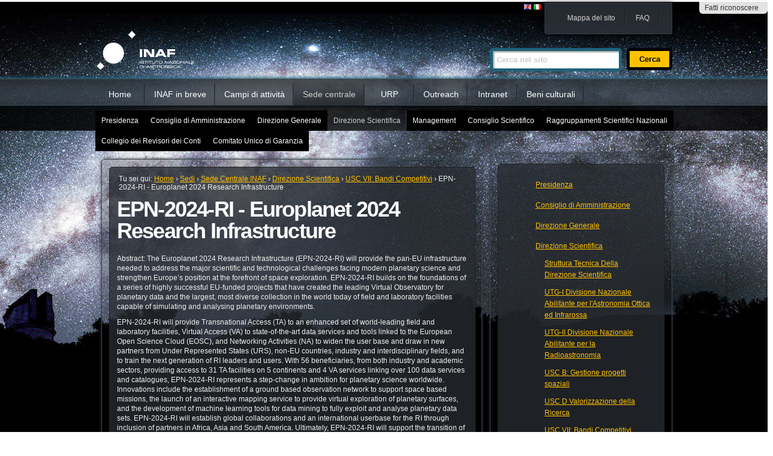

--- FILE ---
content_type: text/html;charset=utf-8
request_url: http://www.inaf.it/it/sedi/sede-centrale-nuova/direzione-scientifica/relazioni-internazionali/europlanet-2024-research-infrastructure
body_size: 18417
content:

<!DOCTYPE html PUBLIC
  "-//W3C//DTD XHTML 1.0 Strict//EN"
  "http://www.w3.org/TR/xhtml1/DTD/xhtml1-strict.dtd">

<!--[if lt IE 7]>
<html xmlns="http://www.w3.org/1999/xhtml"
    class="no-js ie6 oldie">
<![endif]-->
<!--[if IE 7]>
<html xmlns="http://www.w3.org/1999/xhtml"
    class="no-js ie7 oldie">
<![endif]-->
<!--[if IE 8]>
<html xmlns="http://www.w3.org/1999/xhtml"
    class="no-js ie8 oldie">
<![endif]-->
<!--[if gt IE 8]><!-->
<html xmlns="http://www.w3.org/1999/xhtml">
<!--<![endif]-->

    
    
    
    
    


<head>
    <meta http-equiv="Content-Type" content="text/html; charset=utf-8" />
    <meta name="BOIA-verify" content="BOIA-925022-387CF7C8DA7E9B633BD88140174102C9" />

    <!-- Forces IE8+ into newest rendering engine even if on an intranet. This has to be defined before any script/style tags. -->
    <!-- <meta http-equiv="X-UA-Compatible" content="IE=edge" />  -->
    <meta http-equiv="X-UA-Compatible" content="IE=edge,chrome=1" />

    
        <base href="http://www.inaf.it/it/sedi/sede-centrale-nuova/direzione-scientifica/relazioni-internazionali/europlanet-2024-research-infrastructure" /><!--[if lt IE 7]></base><![endif]-->
    

    
        
<link rel="kss-base-url" href="http://www.inaf.it/it/sedi/sede-centrale-nuova/direzione-scientifica/relazioni-internazionali/europlanet-2024-research-infrastructure/" />

  
    <link rel="stylesheet" type="text/css" href="http://www.inaf.it/portal_css/inaf.plonetheme/base-cachekey1188.css" />
        <!--[if lt IE 8]>    
    
    <link rel="stylesheet" type="text/css" media="screen" href="http://www.inaf.it/portal_css/inaf.plonetheme/IEFixes-cachekey6555.css" />
        <![endif]-->
    
    <style type="text/css">@import url(http://www.inaf.it/portal_css/inaf.plonetheme/resourcert-portlet-collection-cssrtpc-cachekey6967.css);</style>
    <style type="text/css" media="screen">@import url(http://www.inaf.it/portal_css/inaf.plonetheme/resourceinaf.base.stylesheetsinaf_base-cachekey5792.css);</style>
    <link rel="stylesheet" type="text/css" href="http://www.inaf.it/portal_css/inaf.plonetheme/resourceinaf.plonetheme.stylesheetsinaf-main-cachekey2102.css" />

  
    <link rel="kinetic-stylesheet" type="text/css" href="http://www.inaf.it/portal_kss/inaf.plonetheme/at-cachekey4877.kss" />
  
    <script type="text/javascript" src="http://www.inaf.it/portal_javascripts/inaf.plonetheme/jquery-cachekey0548.js"></script>
    <script type="text/javascript" src="http://www.inaf.it/portal_javascripts/inaf.plonetheme/modernizr.js"></script>
    <script type="text/javascript" src="http://www.inaf.it/portal_javascripts/inaf.plonetheme/detectmobilebrowser.js"></script>
    <script type="text/javascript" src="http://www.inaf.it/portal_javascripts/inaf.plonetheme/inaf.global.js"></script>
    <script type="text/javascript" src="http://penelope.redturtle.it/cookiepolicy.min.js"></script>


<title>EPN-2024-RI - Europlanet 2024 Research Infrastructure &mdash; Italiano</title>
        

    <link rel="shortcut icon" type="image/x-icon" href="http://www.inaf.it/favicon.ico" />
    <link rel="apple-touch-icon" href="http://www.inaf.it/touch_icon.png" />



    <link rel="home" href="http://www.inaf.it" title="Pagina principale" />

    <link rel="contents" href="http://www.inaf.it/sitemap" title="Mappa del sito" />






    <link rel="search" href="http://www.inaf.it/search_form" title="Cerca nel sito" />



        
        
        
        
        

        <meta name="viewport" content="width=device-width; initial-scale=0.6666; maximum-scale=1.0; minimum-scale=0.6666" />
        <meta name="generator" content="Plone - http://plone.org" />
    
</head>

<body class="template-document_view portaltype-document section-sedi section-sedi section-sede-centrale-nuova section-direzione-scientifica section-relazioni-internazionali section-europlanet-2024-research-infrastructure" dir="ltr">
<div id="contenitore">
<div id="portal-personaltools-wrapper">

<h5 class="hiddenStructure">Strumenti personali</h5>



<dl class="actionMenu deactivated" id="portal-personaltools">
  <dt id="anon-personalbar">
    
        <a href="http://www.inaf.it/it/login_form?came_from=http://www.inaf.it/it/sedi/sede-centrale-nuova/direzione-scientifica/relazioni-internazionali/europlanet-2024-research-infrastructure" id="personaltools-login">Fatti riconoscere</a>
    
  </dt>
</dl>

</div>

<div id="visual-portal-wrapper" class="grid-background container_12"> <!-- Dummy element to show the grid background -->
<div id="centrato">
        <div id="portal-top" class="grid_12">
<div class="">
            <div id="portal-header">
    <p class="hiddenStructure">
  <a accesskey="2" href="http://www.inaf.it/it/sedi/sede-centrale-nuova/direzione-scientifica/relazioni-internazionali/europlanet-2024-research-infrastructure#content">Salta ai contenuti.</a> |

  <a accesskey="6" href="http://www.inaf.it/it/sedi/sede-centrale-nuova/direzione-scientifica/relazioni-internazionali/europlanet-2024-research-infrastructure#portal-globalnav">Salta alla navigazione</a>
</p>

<ul id="menutop">

    <li id="siteaction-sitemap"><a href="http://www.inaf.it/it/sitemap" accesskey="3" title="Mappa del sito">Mappa del sito</a></li>
    <li id="siteaction-faq"><a href="http://www.inaf.it/it/faq" accesskey="" title="FAQ">FAQ</a></li>
</ul>

<ul id="portal-languageselector">
    
    <li class="language-en">
        <a href="http://www.inaf.it/en/research-institutes/inaf-central-office/scientific-directorship/international-relations?set_language=en" title="English">
                <img width="14" height="11" alt="English" src="http://www.inaf.it/++resource++country-flags/gb.gif" title="English" />
            </a>
    </li>
    
    
    <li class="currentLanguage language-it">
        <a href="http://www.inaf.it/it/sedi/sede-centrale-nuova/direzione-scientifica/relazioni-internazionali/europlanet-2024-research-infrastructure?set_language=it" title="Italiano">
                <img width="14" height="11" alt="Italiano" src="http://www.inaf.it/++resource++country-flags/it.gif" title="Italiano" />
            </a>
    </li>
    
</ul>


<div id="logocontainer">
		      		<div id="logo">
		      		  <a id="portal-logo" href="http://www.inaf.it/it" title="Italiano" accesskey="1"></a>
                   </div>
		      		<div id="titles">
		      		<h1>INAF</h1>
		      		<h2>Istituto italiano di astrofisica - national institute for astrophisics</h2>
		      		</div>
</div>	<!-- end logocontainer -->
<div id="portal-searchbox">
    <form id="nolivesearchGadget_form" action="http://www.inaf.it/it/search">

        <div class="LSBox">
        <label class="hiddenStructure" for="nolivesearchGadget">Cerca nel sito</label>

        <input name="SearchableText" type="text" size="18" title="Cerca nel sito" accesskey="4" class="searchField inputLabel" id="nolivesearchGadget" />

        <input class="searchButton" type="submit" value="Cerca" />

        <div class="searchSection">
            <input id="searchbox_currentfolder_only" class="noborder" type="checkbox" name="path" value="/inaf/it/sedi/sede-centrale-nuova/direzione-scientifica/relazioni-internazionali" />
            <label for="searchbox_currentfolder_only" style="cursor: pointer">solo nella sezione corrente</label>
        </div>

        <div class="LSResult" id="LSResult" style=""><div class="LSShadow" id="LSShadow"></div></div>
        </div>
    </form>

    <div id="portal-advanced-search" class="hiddenStructure">
        <a href="http://www.inaf.it/it/search_form" accesskey="5">Ricerca avanzata…</a>
    </div>

</div>


     <div class="third-line"> 
    <h5 class="hiddenStructure">Sezioni</h5>
    <ul id="portal-globalnav">
        <li id="portaltab-index_html" class="plain"><a href="http://www.inaf.it/it" title="">Home</a></li>
        <li id="portaltab-inaf-in-breve" class="plain"><a href="http://www.inaf.it/it/inaf-in-breve" title="">INAF in breve</a></li>
        <li id="portaltab-campi-di-attivita" class="plain"><a href="http://www.inaf.it/it/campi-di-attivita" title="">Campi di attività</a></li>
        <li id="portaltab-sede-centrale" class="selected"><a href="http://www.inaf.it/it/sedi/sede-centrale-nuova" title="">Sede centrale</a></li>
        <li id="portaltab-urp" class="plain"><a href="http://www.inaf.it/it/urp" title="">URP</a></li>
        <li id="portaltab-outreach" class="plain"><a href="http://www.inaf.it/it/outreach" title="">Outreach</a></li>
        <li id="portaltab-intranet" class="plain"><a href="http://www.inaf.it/it/intranet" title="">Intranet</a></li>
        <li id="portaltab-beni-culturali" class="plain"><a href="http://www.beniculturali.inaf.it" title="">Beni culturali</a></li>
    </ul>
    </div><!-- end @third-line --> 	

<!-- While this looks stupid, it has to be written like this. Otherwise cr will be interpeted as whitespace and cause a gap between items -->
<div class="visualClear"><!-- Needs to be like this because of a bug in browsers...--></div>
<div id="portal-subnavbar-container">    
<ul id="portal-subnavbar"><li id="subnav-presidenza" class="plain"><a href="http://www.inaf.it/it/sedi/sede-centrale-nuova/presidenza" title="Presidente: Prof. ROBERTO RAGAZZONI">Presidenza</a></li><li id="subnav-consiglio-di-amministrazione" class="plain"><a href="http://www.inaf.it/it/sedi/sede-centrale-nuova/consiglio-di-amministrazione" title="">   Consiglio di Amministrazione</a></li><li id="subnav-direzione-generale" class="plain"><a href="http://www.inaf.it/it/sedi/sede-centrale-nuova/direzione-generale" title="">Direzione Generale</a></li><li id="subnav-direzione-scientifica" class="selected"><a href="http://www.inaf.it/it/sedi/sede-centrale-nuova/direzione-scientifica" title="Segreteria della Direzione Scientifica">Direzione Scientifica</a></li><li id="subnav-management" class="plain"><a href="http://www.inaf.it/it/sedi/sede-centrale-nuova/management" title="">Management</a></li><li id="subnav-consiglio-scientifico" class="plain"><a
    href="http://www.inaf.it/it/sedi/sede-centrale-nuova/consiglio-scientifico" title="">Consiglio Scientifico</a></li><li id="subnav-raggruppamenti-scientifici-nazionali" class="plain"><a href="http://www.inaf.it/it/sedi/sede-centrale-nuova/raggruppamenti-scientifici-nazionali" title="">Raggruppamenti Scientifici Nazionali</a></li><li id="subnav-collegio-dei-revisori-dei-conti" class="plain"><a href="http://www.inaf.it/it/sedi/sede-centrale-nuova/collegio-dei-revisori-dei-conti" title="">Collegio dei Revisori dei Conti</a></li><li id="subnav-comitato-unico-di-garanzia" class="plain"><a href="http://www.inaf.it/it/sedi/sede-centrale-nuova/comitato-unico-di-garanzia" title="">Comitato Unico di Garanzia</a></li></ul>
</div>
<div id="portal-subnavbar-container-hidden" class="hide hiddenStructure">Ciao</div>
<div class="visualClear"><!-- Needs to be like this because of a bug in browsers...--></div>
</div>



</div><!-- end @emptyclassdiv --> 
        </div><!-- end @portal-top -->
    <div id="portal-columns" class="grid_12">

        <div id="portal-column-content" class="grid_9">

            <div id="viewlet-above-content"><div id="portlets-above" class="row">
    
    
</div>

</div>

            
                <div class="">

                    

                    

    <dl class="portalMessage info" id="kssPortalMessage" style="display:none">
        <dt>Info</dt>
        <dd></dd>
    </dl>



                    
                        <div id="content">

                            

                            
                             
                             <div id="content-core">
   								<div id="inside-content-core">  
                              <div id="viewlet-above-content-title"><div id="portal-breadcrumbs">

    <span id="breadcrumbs-you-are-here">Tu sei qui:</span>
    <span id="breadcrumbs-home">
        <a href="http://www.inaf.it/it">Home</a>
        <span class="breadcrumbSeparator">
            &rsaquo;
            
        </span>
    </span>
    <span id="breadcrumbs-1" dir="ltr">
        
            <a href="http://www.inaf.it/it/sedi">Sedi</a>
            <span class="breadcrumbSeparator">
                &rsaquo;
                
            </span>
            
         
    </span>
    <span id="breadcrumbs-2" dir="ltr">
        
            <a href="http://www.inaf.it/it/sedi/sede-centrale-nuova">Sede Centrale INAF</a>
            <span class="breadcrumbSeparator">
                &rsaquo;
                
            </span>
            
         
    </span>
    <span id="breadcrumbs-3" dir="ltr">
        
            <a href="http://www.inaf.it/it/sedi/sede-centrale-nuova/direzione-scientifica">Direzione Scientifica</a>
            <span class="breadcrumbSeparator">
                &rsaquo;
                
            </span>
            
         
    </span>
    <span id="breadcrumbs-4" dir="ltr">
        
            <a href="http://www.inaf.it/it/sedi/sede-centrale-nuova/direzione-scientifica/relazioni-internazionali">USC VII: Bandi Competitivi</a>
            <span class="breadcrumbSeparator">
                &rsaquo;
                
            </span>
            
         
    </span>
    <span id="breadcrumbs-5" dir="ltr">
        
            
            
            <span id="breadcrumbs-current">EPN-2024-RI - Europlanet 2024 Research Infrastructure</span>
         
    </span>

</div>
</div>
                             
                                 
                                 
            
                <h1 id="parent-fieldname-title" class="documentFirstHeading">
                    EPN-2024-RI - Europlanet 2024 Research Infrastructure
                </h1>
            
            
        
                             
                             <div id="viewlet-below-content-title">
</div>

                             
                                 
                                 
            
                
            
            
        
                             

                             <div id="viewlet-above-content-body">

</div>
                                 
    
        
        <div class="" id="parent-fieldname-text">
            <p>Abstract: The Europlanet 2024 Research Infrastructure (EPN-2024-RI) will provide the pan-EU infrastructure needed to address the major scientific and technological challenges facing modern planetary science and strengthen Europe’s position at the forefront of space exploration. EPN-2024-RI builds on the foundations of a series of highly successful EU-funded projects that have created the leading Virtual Observatory for planetary data and the largest, most diverse collection in the world today of field and laboratory facilities capable of simulating and analysing planetary environments.</p>
<p>EPN-2024-RI will provide Transnational Access (TA) to an enhanced set of world-leading field and laboratory facilities, Virtual Access (VA) to state-of-the-art data services and tools linked to the European Open Science Cloud (EOSC), and Networking Activities (NA) to widen the user base and draw in new partners from Under Represented States (URS), non-EU countries, industry and interdisciplinary fields, and to train the next generation of RI leaders and users. With 56 beneficiaries, from both industry and academic sectors, providing access to 31 TA facilities on 5 continents and 4 VA services linking over 100 data services and catalogues, EPN-2024-RI represents a step-change in ambition for planetary science worldwide. Innovations include the establishment of a ground based observation network to support space based missions, the launch of an interactive mapping service to provide virtual exploration of planetary surfaces, and the development of machine learning tools for data mining to fully exploit and analyse planetary data sets. EPN-2024-RI will establish global collaborations and an international userbase for the RI through inclusion of partners in Africa, Asia and South America. Ultimately, EPN-2024-RI will support the transition of this unique infrastructure to a sustainable future within the structure of the Europlanet Society.</p>
<p><img src="http://www.inaf.it/it/sedi/sede-centrale-nuova/direzione-scientifica/relazioni-internazionali/eu-emblem/@@images/8b26c2ab-95c1-4d8a-867d-fbb3790c65c2.png" alt="EU emblem" class="image-inline" title="EU emblem" /> EPN-2024-RI has received funding from the European Union's Horizon 2020 research and innovation programme under grant agreement No 871149.</p>
<p>Dettagli tecnici</p>
<p>Struttura INAF: IAPS</p>
<p>Bando: INFRAIA-01-2018-2019</p>
<p>Riferimento contratto n. 871149</p>
<p>Inizio: 01/02/2020</p>
<p>Durata: 48 mesi</p>
<p>Coordinamento: UNIKENT (UK)</p>
<p><a class="external-link" href="https://www.europlanet-society.org/participants-in-europlanet-2024-ri/">Partner</a></p>
            
        </div>
    
    


                             <div id="viewlet-below-content-body">



    <div class="visualClear"><!-- --></div>

    <div class="documentActions">
        

        

    </div>


</div>
                             </div><!-- end @inside-content-core -->   
                             </div><!-- end @content-core -->
                            
                        </div><!-- end @content --> 
                    

                    
                </div><!-- end @emptyclassdiv -->
            

            <div id="viewlet-below-content">




<div id="portlets-below" class="row">
     
     
</div>


</div>
        </div><!-- end @portal-column-content --> 

        
        <div id="portal-column-one" class="grid_3">
            
                
<div id="portletwrapper-706c6f6e652e6c656674636f6c756d6e0a636f6e746578740a2f696e61662f69742f736564692f736564652d63656e7472616c652d6e756f76610a6e617669676174696f6e" class="portletWrapper kssattr-portlethash-706c6f6e652e6c656674636f6c756d6e0a636f6e746578740a2f696e61662f69742f736564692f736564652d63656e7472616c652d6e756f76610a6e617669676174696f6e">
<dl class="portlet portletNavigationTree">

    <dt class="portletHeader">
        <span class="portletTopLeft"></span>
        <a href="http://www.inaf.it/it/sedi/sede-centrale-nuova/sitemap" class="tile">navigazione locale</a>
        <span class="portletTopRight"></span>
    </dt>

    <dd class="portletItem lastItem">
        <ul class="navTree navTreeLevel0">
            
            



<li class="navTreeItem visualNoMarker navTreeFolderish section-presidenza">

    


        <a href="http://www.inaf.it/it/sedi/sede-centrale-nuova/presidenza" class="state-published navTreeFolderish contenttype-organigramma" title="Presidente: Prof. ROBERTO RAGAZZONI">
            
            <span>Presidenza</span>
        </a>

    
    
</li>


<li class="navTreeItem visualNoMarker navTreeFolderish section-consiglio-di-amministrazione">

    


        <a href="http://www.inaf.it/it/sedi/sede-centrale-nuova/consiglio-di-amministrazione" class="state-published navTreeFolderish contenttype-organigramma" title="">
            
            <span>   Consiglio di Amministrazione</span>
        </a>

    
    
</li>


<li class="navTreeItem visualNoMarker navTreeFolderish section-direzione-generale">

    


        <a href="http://www.inaf.it/it/sedi/sede-centrale-nuova/direzione-generale" class="state-published navTreeFolderish contenttype-organigramma" title="">
            
            <span>Direzione Generale</span>
        </a>

    
    
</li>


<li class="navTreeItem visualNoMarker navTreeItemInPath navTreeFolderish section-direzione-scientifica">

    


        <a href="http://www.inaf.it/it/sedi/sede-centrale-nuova/direzione-scientifica" class="state-published navTreeItemInPath navTreeFolderish contenttype-organigramma" title="Segreteria della Direzione Scientifica">
            
            <span>Direzione Scientifica</span>
        </a>

    <ul class="navTree navTreeLevel1">
        



<li class="navTreeItem visualNoMarker navTreeFolderish section-struttura-tecnica-della-direzione-scientifica">

    


        <a href="http://www.inaf.it/it/sedi/sede-centrale-nuova/direzione-scientifica/struttura-tecnica-della-direzione-scientifica" class="state-published navTreeFolderish contenttype-folder" title="Struttura Tecnica della Direzione Scientifica">
            
            <span>Struttura Tecnica Della Direzione Scientifica</span>
        </a>

    
    
</li>


<li class="navTreeItem visualNoMarker section-utg-i-divisione-nazionale-abilitante-per">

    


        <a href="http://www.inaf.it/it/sedi/sede-centrale-nuova/direzione-scientifica/utg-i-divisione-nazionale-abilitante-per-lastronomia-ottica-ed-infrarossa" class="state-published contenttype-document" title="">
            
            <span>UTG-I Divisione Nazionale Abilitante per l'Astronomia Ottica ed Infrarossa</span>
        </a>

    
    
</li>


<li class="navTreeItem visualNoMarker section-utg-ii-divisione-nazionale-abilitante-per-la">

    


        <a href="http://www.inaf.it/it/sedi/sede-centrale-nuova/direzione-scientifica/utg-ii-divisione-nazionale-abilitante-per-la-radioastronomia" class="state-published contenttype-document" title="">
            
            <span>UTG-II Divisione Nazionale Abilitante per la Radioastronomia</span>
        </a>

    
    
</li>


<li class="navTreeItem visualNoMarker navTreeFolderish section-ufficio-spazio">

    


        <a href="http://www.inaf.it/it/sedi/sede-centrale-nuova/direzione-scientifica/ufficio-spazio" class="state-published navTreeFolderish contenttype-organigramma" title="">
            
            <span>USC B: Gestione progetti spaziali</span>
        </a>

    
    
</li>


<li class="navTreeItem visualNoMarker navTreeFolderish section-relazioni-industriali">

    


        <a href="http://www.inaf.it/it/sedi/sede-centrale-nuova/direzione-scientifica/relazioni-industriali" class="state-published navTreeFolderish contenttype-organigramma" title="Unità Scientifica Centrale VI">
            
            <span>USC D Valorizzazione della Ricerca</span>
        </a>

    
    
</li>


<li class="navTreeItem visualNoMarker navTreeItemInPath navTreeFolderish section-relazioni-internazionali">

    


        <a href="http://www.inaf.it/it/sedi/sede-centrale-nuova/direzione-scientifica/relazioni-internazionali" class="state-published navTreeItemInPath navTreeFolderish contenttype-organigramma" title="Unità Scientifica Centrale VII">
            
            <span>USC VII: Bandi Competitivi</span>
        </a>

    <ul class="navTree navTreeLevel2">
        



<li class="navTreeItem visualNoMarker navTreeFolderish section-fp7-informazioni-e-bandi">

    


        <a href="http://www.inaf.it/it/sedi/sede-centrale-nuova/direzione-scientifica/relazioni-internazionali/fp7-informazioni-e-bandi" class="state-published navTreeFolderish contenttype-folder" title="">
            
            <span>FP7 Informazioni e bandi</span>
        </a>

    
    
</li>


<li class="navTreeItem visualNoMarker navTreeFolderish section-programmi-quadro">

    


        <a href="http://www.inaf.it/it/sedi/sede-centrale-nuova/direzione-scientifica/relazioni-internazionali/programmi-quadro" class="state-published navTreeFolderish contenttype-folder" title="">
            
            <span>Programmi UE</span>
        </a>

    
    
</li>


<li class="navTreeItem visualNoMarker section-siti-web-di-interesse-internazionale">

    


        <a href="http://www.inaf.it/it/sedi/sede-centrale-nuova/direzione-scientifica/relazioni-internazionali/siti-web-di-interesse-internazionale" class="state-published contenttype-document" title="">
            
            <span>Siti web di interesse internazionale</span>
        </a>

    
    
</li>


<li class="navTreeItem visualNoMarker navTreeFolderish section-documenti">

    


        <a href="http://www.inaf.it/it/sedi/sede-centrale-nuova/direzione-scientifica/relazioni-internazionali/documenti" class="state-published navTreeFolderish contenttype-folder" title="">
            
            <span>Documenti</span>
        </a>

    
    
</li>


<li class="navTreeItem visualNoMarker section-altre-opportunita">

    


        <a href="http://www.inaf.it/it/sedi/sede-centrale-nuova/direzione-scientifica/relazioni-internazionali/altre-opportunita" class="state-published contenttype-document" title="">
            
            <span>Premi e borse di studio</span>
        </a>

    
    
</li>


<li class="navTreeItem visualNoMarker section-cooperazione-bilaterale">

    


        <a href="http://www.inaf.it/it/sedi/sede-centrale-nuova/direzione-scientifica/relazioni-internazionali/cooperazione-bilaterale" class="state-published contenttype-document" title="">
            
            <span>Cooperazione bilaterale</span>
        </a>

    
    
</li>


<li class="navTreeItem visualNoMarker section-altri-programmi">

    


        <a href="http://www.inaf.it/it/sedi/sede-centrale-nuova/direzione-scientifica/relazioni-internazionali/altri-programmi" class="state-published contenttype-document" title="">
            
            <span>Altri Programmi UE</span>
        </a>

    
    
</li>


<li class="navTreeItem visualNoMarker section-horizon2020prezivisual309235-jpg">

    


        <a href="http://www.inaf.it/it/sedi/sede-centrale-nuova/direzione-scientifica/relazioni-internazionali/horizon2020prezivisual309235.jpg/view" class="state-missing-value contenttype-image" title="">
            
            <span>HORIZON 2020</span>
        </a>

    
    
</li>


<li class="navTreeItem visualNoMarker section-logocnrs-jpg">

    


        <a href="http://www.inaf.it/it/sedi/sede-centrale-nuova/direzione-scientifica/relazioni-internazionali/logoCNRS.jpg/view" class="state-missing-value contenttype-image" title="">
            
            <span>logo CNRS</span>
        </a>

    
    
</li>


<li class="navTreeItem visualNoMarker section-pics-2013">

    


        <a href="http://www.inaf.it/it/sedi/sede-centrale-nuova/direzione-scientifica/relazioni-internazionali/pics-2013" class="state-published contenttype-document" title="">
            
            <span>PICS 2013</span>
        </a>

    
    
</li>


<li class="navTreeItem visualNoMarker section-pics-italia-francia">

    


        <a href="http://www.inaf.it/it/sedi/sede-centrale-nuova/direzione-scientifica/relazioni-internazionali/pics-italia-francia/view" class="state-missing-value contenttype-file" title="">
            
            <span>PICS Italia-Francia</span>
        </a>

    
    
</li>


<li class="navTreeItem visualNoMarker section-italia_francia-gif">

    


        <a href="http://www.inaf.it/it/sedi/sede-centrale-nuova/direzione-scientifica/relazioni-internazionali/italia_francia.GIF/view" class="state-missing-value contenttype-image" title="">
            
            <span>PICS Italia-Francia</span>
        </a>

    
    
</li>


<li class="navTreeItem visualNoMarker section-pics-2012-form">

    


        <a href="http://www.inaf.it/it/sedi/sede-centrale-nuova/direzione-scientifica/relazioni-internazionali/pics-2012-form/view" class="state-missing-value contenttype-file" title="">
            
            <span>PICS 2012 Form</span>
        </a>

    
    
</li>


<li class="navTreeItem visualNoMarker section-agreement-cnrs-inaf_signed">

    


        <a href="http://www.inaf.it/it/sedi/sede-centrale-nuova/direzione-scientifica/relazioni-internazionali/agreement-cnrs-inaf_signed/view" class="state-missing-value contenttype-file" title="">
            
            <span>Agreement CNRS-INAF</span>
        </a>

    
    
</li>


<li class="navTreeItem visualNoMarker section-first">

    


        <a href="http://www.inaf.it/it/sedi/sede-centrale-nuova/direzione-scientifica/relazioni-internazionali/first" class="state-published contenttype-document" title="The first stars and galaxies">
            
            <span>FIRST</span>
        </a>

    
    
</li>


<li class="navTreeItem visualNoMarker section-logo-astrofit">

    


        <a href="http://www.inaf.it/it/sedi/sede-centrale-nuova/direzione-scientifica/relazioni-internazionali/logo-astrofit/view" class="state-missing-value contenttype-image" title="">
            
            <span>Logo AstroFIt</span>
        </a>

    
    
</li>


<li class="navTreeItem visualNoMarker section-accordi-e-collaborazioni-inaf">

    


        <a href="http://www.inaf.it/it/sedi/sede-centrale-nuova/direzione-scientifica/relazioni-internazionali/accordi-e-collaborazioni-inaf" class="state-published contenttype-document" title="">
            
            <span>Accordi e collaborazioni INAF</span>
        </a>

    
    
</li>


<li class="navTreeItem visualNoMarker section-decreto-35-tempo-produttivo">

    


        <a href="http://www.inaf.it/it/sedi/sede-centrale-nuova/direzione-scientifica/relazioni-internazionali/decreto-35-tempo-produttivo/view" class="state-missing-value contenttype-file" title="">
            
            <span>Decreto 35: Tempo produttivo</span>
        </a>

    
    
</li>


<li class="navTreeItem visualNoMarker section-nota-tempo-produttivo">

    


        <a href="http://www.inaf.it/it/sedi/sede-centrale-nuova/direzione-scientifica/relazioni-internazionali/nota-tempo-produttivo/view" class="state-missing-value contenttype-file" title="">
            
            <span>Nota Tempo produttivo</span>
        </a>

    
    
</li>


<li class="navTreeItem visualNoMarker section-warning-per-la-rendicontazione">

    


        <a href="http://www.inaf.it/it/sedi/sede-centrale-nuova/direzione-scientifica/relazioni-internazionali/warning-per-la-rendicontazione/view" class="state-missing-value contenttype-file" title="">
            
            <span>Warning per la rendicontazione</span>
        </a>

    
    
</li>


<li class="navTreeItem visualNoMarker section-merry-christmas">

    


        <a href="http://www.inaf.it/it/sedi/sede-centrale-nuova/direzione-scientifica/relazioni-internazionali/merry-christmas/view" class="state-missing-value contenttype-image" title="">
            
            <span>Merry Christmas!</span>
        </a>

    
    
</li>


<li class="navTreeItem visualNoMarker section-delibera-82-2012-aspettativa-vincitori-grant-ue">

    


        <a href="http://www.inaf.it/it/sedi/sede-centrale-nuova/direzione-scientifica/relazioni-internazionali/delibera-82-2012-aspettativa-vincitori-grant-ue/view" class="state-missing-value contenttype-file" title="">
            
            <span>Delibera 82/2012 Aspettativa vincitori grant UE</span>
        </a>

    
    
</li>


<li class="navTreeItem visualNoMarker section-call-italia-giappone-2013-2015">

    


        <a href="http://www.inaf.it/it/sedi/sede-centrale-nuova/direzione-scientifica/relazioni-internazionali/call-italia-giappone-2013-2015/view" class="state-missing-value contenttype-file" title="">
            
            <span>Call Italia-Giappone 2013-2015</span>
        </a>

    
    
</li>


<li class="navTreeItem visualNoMarker section-bando-italia-israele-2013">

    


        <a href="http://www.inaf.it/it/sedi/sede-centrale-nuova/direzione-scientifica/relazioni-internazionali/bando-italia-israele-2013/view" class="state-missing-value contenttype-file" title="">
            
            <span>Bando Italia-Israele 2013</span>
        </a>

    
    
</li>


<li class="navTreeItem visualNoMarker section-israelebandieragrande-png">

    


        <a href="http://www.inaf.it/it/sedi/sede-centrale-nuova/direzione-scientifica/relazioni-internazionali/israelebandieragrande.png/view" class="state-missing-value contenttype-image" title="">
            
            <span>bandiera Israele</span>
        </a>

    
    
</li>


<li class="navTreeItem visualNoMarker section-bandiera_italia_israele_medium-jpg">

    


        <a href="http://www.inaf.it/it/sedi/sede-centrale-nuova/direzione-scientifica/relazioni-internazionali/bandiera_italia_israele_medium.jpg/view" class="state-missing-value contenttype-image" title="">
            
            <span>Bandiere Italia-Israele</span>
        </a>

    
    
</li>


<li class="navTreeItem visualNoMarker section-form-pics-2013">

    


        <a href="http://www.inaf.it/it/sedi/sede-centrale-nuova/direzione-scientifica/relazioni-internazionali/form-pics-2013/view" class="state-missing-value contenttype-file" title="">
            
            <span>Form PICS 2013</span>
        </a>

    
    
</li>


<li class="navTreeItem visualNoMarker section-bando-italia-argentina-2013">

    


        <a href="http://www.inaf.it/it/sedi/sede-centrale-nuova/direzione-scientifica/relazioni-internazionali/bando-italia-argentina-2013/view" class="state-missing-value contenttype-file" title="">
            
            <span>Bando Italia-Argentina 2013</span>
        </a>

    
    
</li>


<li class="navTreeItem visualNoMarker section-a-maastricht-for-research">

    


        <a href="http://www.inaf.it/it/sedi/sede-centrale-nuova/direzione-scientifica/relazioni-internazionali/a-maastricht-for-research/view" class="state-missing-value contenttype-file" title="">
            
            <span>A Maastricht for Research</span>
        </a>

    
    
</li>


<li class="navTreeItem visualNoMarker section-a-maastricht-for-research-invito-16-ottobre-2013">

    


        <a href="http://www.inaf.it/it/sedi/sede-centrale-nuova/direzione-scientifica/relazioni-internazionali/a-maastricht-for-research-invito-16-ottobre-2013/view" class="state-missing-value contenttype-image" title="">
            
            <span>A Maastricht for Research - invito 16 ottobre 2013</span>
        </a>

    
    
</li>


<li class="navTreeItem visualNoMarker section-fulbright-research-scholar">

    


        <a href="http://www.inaf.it/it/sedi/sede-centrale-nuova/direzione-scientifica/relazioni-internazionali/fulbright-research-scholar/view" class="state-missing-value contenttype-file" title="">
            
            <span>Fulbright Research Scholar</span>
        </a>

    
    
</li>


<li class="navTreeItem visualNoMarker section-horizon-2020">

    


        <a href="http://www.inaf.it/it/sedi/sede-centrale-nuova/direzione-scientifica/relazioni-internazionali/horizon-2020" class="state-published contenttype-document" title="">
            
            <span>HORIZON 2020</span>
        </a>

    
    
</li>


<li class="navTreeItem visualNoMarker section-work-programme-erc-2014-2015">

    


        <a href="http://www.inaf.it/it/sedi/sede-centrale-nuova/direzione-scientifica/relazioni-internazionali/work-programme-erc-2014-2015/view" class="state-missing-value contenttype-file" title="">
            
            <span>Work Programme ERC 2014-2015</span>
        </a>

    
    
</li>


<li class="navTreeItem visualNoMarker section-work-programme-msca-2014-2015">

    


        <a href="http://www.inaf.it/it/sedi/sede-centrale-nuova/direzione-scientifica/relazioni-internazionali/work-programme-msca-2014-2015/view" class="state-missing-value contenttype-file" title="">
            
            <span>Work Programme MSCA 2014-2015</span>
        </a>

    
    
</li>


<li class="navTreeItem visualNoMarker section-work-programme-fet-2014-2015">

    


        <a href="http://www.inaf.it/it/sedi/sede-centrale-nuova/direzione-scientifica/relazioni-internazionali/work-programme-fet-2014-2015/view" class="state-missing-value contenttype-file" title="">
            
            <span>Work Programme FET 2014-2015</span>
        </a>

    
    
</li>


<li class="navTreeItem visualNoMarker section-work-programme-infra-2014-2015">

    


        <a href="http://www.inaf.it/it/sedi/sede-centrale-nuova/direzione-scientifica/relazioni-internazionali/work-programme-infra-2014-2015/view" class="state-missing-value contenttype-file" title="">
            
            <span>Work Programme INFRA 2014-2015</span>
        </a>

    
    
</li>


<li class="navTreeItem visualNoMarker section-work-programme-space-2014-2015">

    


        <a href="http://www.inaf.it/it/sedi/sede-centrale-nuova/direzione-scientifica/relazioni-internazionali/work-programme-space-2014-2015/view" class="state-missing-value contenttype-file" title="">
            
            <span>Work Programme SPACE 2014-2015</span>
        </a>

    
    
</li>


<li class="navTreeItem visualNoMarker section-work-programme-science-society-2014-2015">

    


        <a href="http://www.inaf.it/it/sedi/sede-centrale-nuova/direzione-scientifica/relazioni-internazionali/work-programme-science-society-2014-2015/view" class="state-missing-value contenttype-file" title="">
            
            <span>Work Programme Science-Society 2014-2015</span>
        </a>

    
    
</li>


<li class="navTreeItem visualNoMarker section-excellence-science">

    


        <a href="http://www.inaf.it/it/sedi/sede-centrale-nuova/direzione-scientifica/relazioni-internazionali/excellence-science" class="state-published contenttype-document" title="">
            
            <span>Excellence science</span>
        </a>

    
    
</li>


<li class="navTreeItem visualNoMarker section-industrial-leadership">

    


        <a href="http://www.inaf.it/it/sedi/sede-centrale-nuova/direzione-scientifica/relazioni-internazionali/industrial-leadership" class="state-published contenttype-document" title="">
            
            <span>Industrial leadership</span>
        </a>

    
    
</li>


<li class="navTreeItem visualNoMarker section-societal-challenges">

    


        <a href="http://www.inaf.it/it/sedi/sede-centrale-nuova/direzione-scientifica/relazioni-internazionali/societal-challenges" class="state-published contenttype-document" title="">
            
            <span>Societal challenges</span>
        </a>

    
    
</li>


<li class="navTreeItem visualNoMarker section-leit-work-programme-2014-2015">

    


        <a href="http://www.inaf.it/it/sedi/sede-centrale-nuova/direzione-scientifica/relazioni-internazionali/leit-work-programme-2014-2015/view" class="state-missing-value contenttype-file" title="">
            
            <span>LEIT Work Programme 2014-2015</span>
        </a>

    
    
</li>


<li class="navTreeItem visualNoMarker section-leit-ict-work-programme-2014-2015">

    


        <a href="http://www.inaf.it/it/sedi/sede-centrale-nuova/direzione-scientifica/relazioni-internazionali/leit-ict-work-programme-2014-2015/view" class="state-missing-value contenttype-file" title="">
            
            <span>LEIT ICT Work Programme 2014-2015</span>
        </a>

    
    
</li>


<li class="navTreeItem visualNoMarker section-bando-italia-sud-africa-2014-2016">

    


        <a href="http://www.inaf.it/it/sedi/sede-centrale-nuova/direzione-scientifica/relazioni-internazionali/bando-italia-sud-africa-2014-2016/view" class="state-missing-value contenttype-file" title="">
            
            <span>Bando Italia - Sud Africa 2014-2016</span>
        </a>

    
    
</li>


<li class="navTreeItem visualNoMarker section-nuovo-logo-horizon-2020">

    


        <a href="http://www.inaf.it/it/sedi/sede-centrale-nuova/direzione-scientifica/relazioni-internazionali/nuovo-logo-horizon-2020/view" class="state-missing-value contenttype-image" title="">
            
            <span>Nuovo logo HORIZON 2020</span>
        </a>

    
    
</li>


<li class="navTreeItem visualNoMarker section-template-in-inglese-bando-per-conferimento-assegni">

    


        <a href="http://www.inaf.it/it/sedi/sede-centrale-nuova/direzione-scientifica/relazioni-internazionali/template-in-inglese-bando-per-conferimento-assegni-di-ricerca/view" class="state-missing-value contenttype-file" title="">
            
            <span>Template in inglese - bando per conferimento assegni di ricerca</span>
        </a>

    
    
</li>


<li class="navTreeItem visualNoMarker section-eu-background-note">

    


        <a href="http://www.inaf.it/it/sedi/sede-centrale-nuova/direzione-scientifica/relazioni-internazionali/eu-background-note/view" class="state-missing-value contenttype-file" title="">
            
            <span>OPEN ACCESS - EU background note</span>
        </a>

    
    
</li>


<li class="navTreeItem visualNoMarker section-open-access-faq">

    


        <a href="http://www.inaf.it/it/sedi/sede-centrale-nuova/direzione-scientifica/relazioni-internazionali/open-access-faq/view" class="state-missing-value contenttype-file" title="">
            
            <span>OPEN ACCESS - FAQ</span>
        </a>

    
    
</li>


<li class="navTreeItem visualNoMarker section-erc-work-programme-2015">

    


        <a href="http://www.inaf.it/it/sedi/sede-centrale-nuova/direzione-scientifica/relazioni-internazionali/erc-work-programme-2015/view" class="state-missing-value contenttype-file" title="">
            
            <span>ERC Work Programme 2015</span>
        </a>

    
    
</li>


<li class="navTreeItem visualNoMarker section-erc-open-access-guidelines">

    


        <a href="http://www.inaf.it/it/sedi/sede-centrale-nuova/direzione-scientifica/relazioni-internazionali/erc-open-access-guidelines/view" class="state-missing-value contenttype-file" title="">
            
            <span>ERC: Open Access Guidelines</span>
        </a>

    
    
</li>


<li class="navTreeItem visualNoMarker section-science-with-and-for-society">

    


        <a href="http://www.inaf.it/it/sedi/sede-centrale-nuova/direzione-scientifica/relazioni-internazionali/science-with-and-for-society" class="state-published contenttype-document" title="">
            
            <span>Science with and for Society</span>
        </a>

    
    
</li>


<li class="navTreeItem visualNoMarker section-individual-fellowships-faqs">

    


        <a href="http://www.inaf.it/it/sedi/sede-centrale-nuova/direzione-scientifica/relazioni-internazionali/individual-fellowships-faqs/view" class="state-missing-value contenttype-file" title="">
            
            <span>Individual Fellowships FAQs</span>
        </a>

    
    
</li>


<li class="navTreeItem visualNoMarker section-tabella-assegni-di-ricerca-2015">

    


        <a href="http://www.inaf.it/it/sedi/sede-centrale-nuova/direzione-scientifica/relazioni-internazionali/tabella-assegni-di-ricerca-2015/view" class="state-missing-value contenttype-file" title="">
            
            <span>Tabella assegni di ricerca 2015</span>
        </a>

    
    
</li>


<li class="navTreeItem visualNoMarker section-erc-work-programme-2016">

    


        <a href="http://www.inaf.it/it/sedi/sede-centrale-nuova/direzione-scientifica/relazioni-internazionali/erc-work-programme-2016/view" class="state-missing-value contenttype-file" title="">
            
            <span>ERC Work Programme 2016</span>
        </a>

    
    
</li>


<li class="navTreeItem visualNoMarker section-inaf-e-horizon-2020">

    


        <a href="http://www.inaf.it/it/sedi/sede-centrale-nuova/direzione-scientifica/relazioni-internazionali/inaf-e-horizon-2020" class="state-published contenttype-document" title="">
            
            <span>INAF e HORIZON 2020</span>
        </a>

    
    
</li>


<li class="navTreeItem visualNoMarker section-euro-cares">

    


        <a href="http://www.inaf.it/it/sedi/sede-centrale-nuova/direzione-scientifica/relazioni-internazionali/euro-cares" class="state-published contenttype-document" title="European Curation of Astromaterials Returned from the Exploration of Space">
            
            <span>EURO-CARES</span>
        </a>

    
    
</li>


<li class="navTreeItem visualNoMarker section-upwards">

    


        <a href="http://www.inaf.it/it/sedi/sede-centrale-nuova/direzione-scientifica/relazioni-internazionali/upwards" class="state-published contenttype-document" title="Understanding Planet Mars With Advanced Remote-sensing Datasets and Synergistic Studies
">
            
            <span>UPWARDS</span>
        </a>

    
    
</li>


<li class="navTreeItem visualNoMarker section-upwards-partner">

    


        <a href="http://www.inaf.it/it/sedi/sede-centrale-nuova/direzione-scientifica/relazioni-internazionali/upwards-partner/view" class="state-missing-value contenttype-file" title="">
            
            <span>UPWARDS Partner</span>
        </a>

    
    
</li>


<li class="navTreeItem visualNoMarker section-grest">

    


        <a href="http://www.inaf.it/it/sedi/sede-centrale-nuova/direzione-scientifica/relazioni-internazionali/grest" class="state-published contenttype-document" title="Getting Ready for EST">
            
            <span>GREST</span>
        </a>

    
    
</li>


<li class="navTreeItem visualNoMarker section-grest-partners">

    


        <a href="http://www.inaf.it/it/sedi/sede-centrale-nuova/direzione-scientifica/relazioni-internazionali/grest-partners/view" class="state-missing-value contenttype-file" title="">
            
            <span>GREST partners</span>
        </a>

    
    
</li>


<li class="navTreeItem visualNoMarker section-partners_epn2020-ri-pdf">

    


        <a href="http://www.inaf.it/it/sedi/sede-centrale-nuova/direzione-scientifica/relazioni-internazionali/partners_EPN2020-RI.pdf/view" class="state-missing-value contenttype-file" title="">
            
            <span>partners_EPN2020-RI.pdf</span>
        </a>

    
    
</li>


<li class="navTreeItem visualNoMarker section-epn2020-ri">

    


        <a href="http://www.inaf.it/it/sedi/sede-centrale-nuova/direzione-scientifica/relazioni-internazionali/epn2020-ri" class="state-published contenttype-document" title="">
            
            <span>EPN2020-RI</span>
        </a>

    
    
</li>


<li class="navTreeItem visualNoMarker section-partner_asterics-pdf">

    


        <a href="http://www.inaf.it/it/sedi/sede-centrale-nuova/direzione-scientifica/relazioni-internazionali/partner_ASTERICS.pdf/view" class="state-missing-value contenttype-file" title="">
            
            <span>partner_ASTERICS.pdf</span>
        </a>

    
    
</li>


<li class="navTreeItem visualNoMarker section-asterics">

    


        <a href="http://www.inaf.it/it/sedi/sede-centrale-nuova/direzione-scientifica/relazioni-internazionali/asterics" class="state-published contenttype-document" title="">
            
            <span>ASTERICS</span>
        </a>

    
    
</li>


<li class="navTreeItem visualNoMarker section-astrofit2_logo-png">

    


        <a href="http://www.inaf.it/it/sedi/sede-centrale-nuova/direzione-scientifica/relazioni-internazionali/Astrofit2_logo.png/view" class="state-missing-value contenttype-image" title="">
            
            <span>Astrofit2_logo.png</span>
        </a>

    
    
</li>


<li class="navTreeItem visualNoMarker section-ahead">

    


        <a href="http://www.inaf.it/it/sedi/sede-centrale-nuova/direzione-scientifica/relazioni-internazionali/ahead" class="state-published contenttype-document" title="">
            
            <span>AHEAD</span>
        </a>

    
    
</li>


<li class="navTreeItem visualNoMarker section-partners_ahead-pdf">

    


        <a href="http://www.inaf.it/it/sedi/sede-centrale-nuova/direzione-scientifica/relazioni-internazionali/partners_AHEAD.pdf/view" class="state-missing-value contenttype-file" title="">
            
            <span>partners_AHEAD.pdf</span>
        </a>

    
    
</li>


<li class="navTreeItem visualNoMarker section-decreto-63-15-pdf">

    


        <a href="http://www.inaf.it/it/sedi/sede-centrale-nuova/direzione-scientifica/relazioni-internazionali/decreto%2063-15.pdf/view" class="state-missing-value contenttype-file" title="">
            
            <span>decreto 63-15.pdf</span>
        </a>

    
    
</li>


<li class="navTreeItem visualNoMarker section-nota-tempo-produttivo-h2020-pdf">

    


        <a href="http://www.inaf.it/it/sedi/sede-centrale-nuova/direzione-scientifica/relazioni-internazionali/nota%20tempo%20produttivo%20H2020.pdf/view" class="state-missing-value contenttype-file" title="">
            
            <span>nota tempo produttivo H2020.pdf</span>
        </a>

    
    
</li>


<li class="navTreeItem visualNoMarker section-msca_workprogramme16-17-pdf">

    


        <a href="http://www.inaf.it/it/sedi/sede-centrale-nuova/direzione-scientifica/relazioni-internazionali/MSCA_workprogramme16-17.pdf/view" class="state-missing-value contenttype-file" title="">
            
            <span>MSCA_workprogramme16-17.pdf</span>
        </a>

    
    
</li>


<li class="navTreeItem visualNoMarker section-fet_workprogramme16-17-pdf">

    


        <a href="http://www.inaf.it/it/sedi/sede-centrale-nuova/direzione-scientifica/relazioni-internazionali/FET_workprogramme16-17.pdf/view" class="state-missing-value contenttype-file" title="">
            
            <span>FET_workprogramme16-17.pdf</span>
        </a>

    
    
</li>


<li class="navTreeItem visualNoMarker section-infrastructures_workprogramme16-17-pdf">

    


        <a href="http://www.inaf.it/it/sedi/sede-centrale-nuova/direzione-scientifica/relazioni-internazionali/Infrastructures_workprogramme16-17.pdf/view" class="state-missing-value contenttype-file" title="">
            
            <span>Infrastructures_workprogramme16-17.pdf</span>
        </a>

    
    
</li>


<li class="navTreeItem visualNoMarker section-leit_ict_16-17-pdf">

    


        <a href="http://www.inaf.it/it/sedi/sede-centrale-nuova/direzione-scientifica/relazioni-internazionali/Leit_ICT_16-17.pdf/view" class="state-missing-value contenttype-file" title="">
            
            <span>Leit_ICT_16-17.pdf</span>
        </a>

    
    
</li>


<li class="navTreeItem visualNoMarker section-leit_intro_16-17-pdf">

    


        <a href="http://www.inaf.it/it/sedi/sede-centrale-nuova/direzione-scientifica/relazioni-internazionali/Leit_intro_16-17.pdf/view" class="state-missing-value contenttype-file" title="">
            
            <span>Leit_intro_16-17.pdf</span>
        </a>

    
    
</li>


<li class="navTreeItem visualNoMarker section-leit_space_16-17-pdf">

    


        <a href="http://www.inaf.it/it/sedi/sede-centrale-nuova/direzione-scientifica/relazioni-internazionali/Leit_Space_16-17.pdf/view" class="state-missing-value contenttype-file" title="">
            
            <span>Leit_Space_16-17.pdf</span>
        </a>

    
    
</li>


<li class="navTreeItem visualNoMarker section-swfs_16-17-pdf">

    


        <a href="http://www.inaf.it/it/sedi/sede-centrale-nuova/direzione-scientifica/relazioni-internazionali/SWFS_16-17.pdf/view" class="state-missing-value contenttype-file" title="">
            
            <span>SWFS_16-17.pdf</span>
        </a>

    
    
</li>


<li class="navTreeItem visualNoMarker section-h2020-amga_en_30-oct-2015-pdf">

    


        <a href="http://www.inaf.it/it/sedi/sede-centrale-nuova/direzione-scientifica/relazioni-internazionali/h2020-amga_en_30%20Oct%202015.pdf/view" class="state-missing-value contenttype-file" title="">
            
            <span>h2020-amga_en_30 Oct 2015.pdf</span>
        </a>

    
    
</li>


<li class="navTreeItem visualNoMarker section-all-2-time-sheet_2015-xlsx">

    


        <a href="http://www.inaf.it/it/sedi/sede-centrale-nuova/direzione-scientifica/relazioni-internazionali/All.%202%20time%20sheet_2015.xlsx/view" class="state-missing-value contenttype-file" title="">
            
            <span>All. 2 time sheet_2015.xlsx</span>
        </a>

    
    
</li>


<li class="navTreeItem visualNoMarker section-exanest">

    


        <a href="http://www.inaf.it/it/sedi/sede-centrale-nuova/direzione-scientifica/relazioni-internazionali/exanest" class="state-published contenttype-document" title="">
            
            <span>EXANEST</span>
        </a>

    
    
</li>


<li class="navTreeItem visualNoMarker section-exanest_partner-pdf">

    


        <a href="http://www.inaf.it/it/sedi/sede-centrale-nuova/direzione-scientifica/relazioni-internazionali/ExaNeST_partner.pdf/view" class="state-missing-value contenttype-file" title="">
            
            <span>ExaNeST_partner.pdf</span>
        </a>

    
    
</li>


<li class="navTreeItem visualNoMarker section-pposs_partners-pdf">

    


        <a href="http://www.inaf.it/it/sedi/sede-centrale-nuova/direzione-scientifica/relazioni-internazionali/PPOSS_partners.pdf/view" class="state-missing-value contenttype-file" title="">
            
            <span>PPOSS_partners.pdf</span>
        </a>

    
    
</li>


<li class="navTreeItem visualNoMarker section-pposs">

    


        <a href="http://www.inaf.it/it/sedi/sede-centrale-nuova/direzione-scientifica/relazioni-internazionali/pposs" class="state-published contenttype-document" title="">
            
            <span>PPoSS</span>
        </a>

    
    
</li>


<li class="navTreeItem visualNoMarker section-72-pdf">

    


        <a href="http://www.inaf.it/it/sedi/sede-centrale-nuova/direzione-scientifica/relazioni-internazionali/72.pdf/view" class="state-missing-value contenttype-file" title="">
            
            <span>72.pdf</span>
        </a>

    
    
</li>


<li class="navTreeItem visualNoMarker section-77-pdf">

    


        <a href="http://www.inaf.it/it/sedi/sede-centrale-nuova/direzione-scientifica/relazioni-internazionali/77.pdf/view" class="state-missing-value contenttype-file" title="">
            
            <span>77.pdf</span>
        </a>

    
    
</li>


<li class="navTreeItem visualNoMarker section-time-sheet_h2020_1720-xlsb">

    


        <a href="http://www.inaf.it/it/sedi/sede-centrale-nuova/direzione-scientifica/relazioni-internazionali/Time%20sheet_H2020_1720.xlsb/view" class="state-missing-value contenttype-file" title="">
            
            <span>Time sheet_H2020_1720.xlsb</span>
        </a>

    
    
</li>


<li class="navTreeItem visualNoMarker section-egi-engage">

    


        <a href="http://www.inaf.it/it/sedi/sede-centrale-nuova/direzione-scientifica/relazioni-internazionali/egi-engage" class="state-published contenttype-document" title="EGI-Engage - Engaging the EGI Community towards an Open Science Commons ">
            
            <span>EGI-Engage</span>
        </a>

    
    
</li>


<li class="navTreeItem visualNoMarker section-indigo-datacloud-integrating-distributed-data">

    


        <a href="http://www.inaf.it/it/sedi/sede-centrale-nuova/direzione-scientifica/relazioni-internazionali/indigo-datacloud-integrating-distributed-data-infrastructures-for-global-exploitation" class="state-published contenttype-document" title="">
            
            <span>INDIGO-DataCloud - INtegrating Distributed data Infrastructures for Global ExplOitation</span>
        </a>

    
    
</li>


<li class="navTreeItem visualNoMarker section-call_it_qu_28102016-pdf">

    


        <a href="http://www.inaf.it/it/sedi/sede-centrale-nuova/direzione-scientifica/relazioni-internazionali/call_it_qu_28102016.pdf/view" class="state-missing-value contenttype-file" title="">
            
            <span>Bando Italia-Québec</span>
        </a>

    
    
</li>


<li class="navTreeItem visualNoMarker section-copy_of_call_it_qu_28102016-pdf">

    


        <a href="http://www.inaf.it/it/sedi/sede-centrale-nuova/direzione-scientifica/relazioni-internazionali/copy_of_call_it_qu_28102016.pdf/view" class="state-missing-value contenttype-file" title="">
            
            <span>Bando Italia-Québec</span>
        </a>

    
    
</li>


<li class="navTreeItem visualNoMarker section-copy2_of_call_it_qu_28102016-pdf">

    


        <a href="http://www.inaf.it/it/sedi/sede-centrale-nuova/direzione-scientifica/relazioni-internazionali/copy2_of_call_it_qu_28102016.pdf/view" class="state-missing-value contenttype-file" title="">
            
            <span>Bando Italia-Québec</span>
        </a>

    
    
</li>


<li class="navTreeItem visualNoMarker section-call_it_in_28_10_2016-pdf">

    


        <a href="http://www.inaf.it/it/sedi/sede-centrale-nuova/direzione-scientifica/relazioni-internazionali/call_it_in_28_10_2016.pdf/view" class="state-missing-value contenttype-file" title="">
            
            <span>Bando Italia-India</span>
        </a>

    
    
</li>


<li class="navTreeItem visualNoMarker section-timesheet-h2020">

    


        <a href="http://www.inaf.it/it/sedi/sede-centrale-nuova/direzione-scientifica/relazioni-internazionali/timesheet-h2020/view" class="state-missing-value contenttype-file" title="">
            
            <span>Timesheet H2020</span>
        </a>

    
    
</li>


<li class="navTreeItem visualNoMarker section-h2020_1720-xlsb">

    


        <a href="http://www.inaf.it/it/sedi/sede-centrale-nuova/direzione-scientifica/relazioni-internazionali/H2020_1720.xlsb/view" class="state-missing-value contenttype-file" title="">
            
            <span>H2020_1720.xlsb</span>
        </a>

    
    
</li>


<li class="navTreeItem visualNoMarker section-bando-italia-argentina">

    


        <a href="http://www.inaf.it/it/sedi/sede-centrale-nuova/direzione-scientifica/relazioni-internazionali/bando-italia-argentina/view" class="state-missing-value contenttype-file" title="">
            
            <span>Bando Italia - Argentina</span>
        </a>

    
    
</li>


<li class="navTreeItem visualNoMarker section-bando__it_ar_19122016-pdf">

    


        <a href="http://www.inaf.it/it/sedi/sede-centrale-nuova/direzione-scientifica/relazioni-internazionali/bando__it_ar_19122016.pdf/view" class="state-missing-value contenttype-file" title="">
            
            <span>bando__it_ar_19122016.pdf</span>
        </a>

    
    
</li>


<li class="navTreeItem visualNoMarker section-fornax">

    


        <a href="http://www.inaf.it/it/sedi/sede-centrale-nuova/direzione-scientifica/relazioni-internazionali/fornax" class="state-published contenttype-document" title="">
            
            <span>FORNAX</span>
        </a>

    
    
</li>


<li class="navTreeItem visualNoMarker section-eoscpilot">

    


        <a href="http://www.inaf.it/it/sedi/sede-centrale-nuova/direzione-scientifica/relazioni-internazionali/eoscpilot" class="state-published contenttype-document" title="">
            
            <span>EOSCpilot</span>
        </a>

    
    
</li>


<li class="navTreeItem visualNoMarker section-opticon">

    


        <a href="http://www.inaf.it/it/sedi/sede-centrale-nuova/direzione-scientifica/relazioni-internazionali/opticon" class="state-published contenttype-document" title="">
            
            <span>OPTICON</span>
        </a>

    
    
</li>


<li class="navTreeItem visualNoMarker section-radionet-1">

    


        <a href="http://www.inaf.it/it/sedi/sede-centrale-nuova/direzione-scientifica/relazioni-internazionali/radionet-1" class="state-published contenttype-document" title="">
            
            <span>RadioNet</span>
        </a>

    
    
</li>


<li class="navTreeItem visualNoMarker section-aeneas">

    


        <a href="http://www.inaf.it/it/sedi/sede-centrale-nuova/direzione-scientifica/relazioni-internazionali/aeneas" class="state-published contenttype-document" title="">
            
            <span>AENEAS</span>
        </a>

    
    
</li>


<li class="navTreeItem visualNoMarker section-neoschield-2">

    


        <a href="http://www.inaf.it/it/sedi/sede-centrale-nuova/direzione-scientifica/relazioni-internazionali/neoschield-2" class="state-published contenttype-document" title="">
            
            <span>NEOSchield-2</span>
        </a>

    
    
</li>


<li class="navTreeItem visualNoMarker section-jumping-jive">

    


        <a href="http://www.inaf.it/it/sedi/sede-centrale-nuova/direzione-scientifica/relazioni-internazionali/jumping-jive" class="state-published contenttype-document" title="">
            
            <span>JUMPING JIVE </span>
        </a>

    
    
</li>


<li class="navTreeItem visualNoMarker section-assegnazione-personale-nei-progetti-h2020">

    


        <a href="http://www.inaf.it/it/sedi/sede-centrale-nuova/direzione-scientifica/relazioni-internazionali/assegnazione-personale-nei-progetti-h2020/view" class="state-missing-value contenttype-file" title="">
            
            <span>Assegnazione personale nei progetti H2020</span>
        </a>

    
    
</li>


<li class="navTreeItem visualNoMarker section-lettera-di-trasmissione-progetti-h2020">

    


        <a href="http://www.inaf.it/it/sedi/sede-centrale-nuova/direzione-scientifica/relazioni-internazionali/lettera-di-trasmissione-progetti-h2020/view" class="state-missing-value contenttype-file" title="">
            
            <span>Lettera di trasmissione progetti H2020</span>
        </a>

    
    
</li>


<li class="navTreeItem visualNoMarker section-pre-est-preparatory-phase-for-the-european-solar">

    


        <a href="http://www.inaf.it/it/sedi/sede-centrale-nuova/direzione-scientifica/relazioni-internazionali/pre-est-preparatory-phase-for-the-european-solar-telescope" class="state-published contenttype-document" title="">
            
            <span>PRE-EST - Preparatory Phase for the European Solar Telescope</span>
        </a>

    
    
</li>


<li class="navTreeItem visualNoMarker section-italy-china-2018-2020">

    


        <a href="http://www.inaf.it/it/sedi/sede-centrale-nuova/direzione-scientifica/relazioni-internazionali/italy-china-2018-2020/view" class="state-missing-value contenttype-file" title="">
            
            <span>Italy - China 2018-2020</span>
        </a>

    
    
</li>


<li class="navTreeItem visualNoMarker section-spreading-excellence-and-widening-participation">

    


        <a href="http://www.inaf.it/it/sedi/sede-centrale-nuova/direzione-scientifica/relazioni-internazionali/spreading-excellence-and-widening-participation" class="state-published contenttype-document" title="">
            
            <span>Spreading excellence and widening participation</span>
        </a>

    
    
</li>


<li class="navTreeItem visualNoMarker section-aarc2-authentication-and-authorisation-for">

    


        <a href="http://www.inaf.it/it/sedi/sede-centrale-nuova/direzione-scientifica/relazioni-internazionali/aarc2-authentication-and-authorisation-for-research-and-collaboration" class="state-published contenttype-document" title="">
            
            <span>AARC2 - Authentication and Authorisation For Research and Collaboration</span>
        </a>

    
    
</li>


<li class="navTreeItem visualNoMarker section-italia-sud-africa">

    


        <a href="http://www.inaf.it/it/sedi/sede-centrale-nuova/direzione-scientifica/relazioni-internazionali/italia-sud-africa/view" class="state-missing-value contenttype-file" title="">
            
            <span>Italia - Sud Africa</span>
        </a>

    
    
</li>


<li class="navTreeItem visualNoMarker section-dranoel-deciphering-radio-non-thermal-emission-on">

    


        <a href="http://www.inaf.it/it/sedi/sede-centrale-nuova/direzione-scientifica/relazioni-internazionali/dranoel-deciphering-radio-non-thermal-emission-on-the-largest-scales" class="state-published contenttype-document" title="">
            
            <span>DRANOEL - Deciphering RAdio NOn-thermal Emission on the Largest scales</span>
        </a>

    
    
</li>


<li class="navTreeItem visualNoMarker section-euroexa-co-designed-innovation-and-system-for">

    


        <a href="http://www.inaf.it/it/sedi/sede-centrale-nuova/direzione-scientifica/relazioni-internazionali/euroexa-co-designed-innovation-and-system-for-resilient-exascale-computing-in-europe-from-applications-to-silicon" class="state-published contenttype-document" title="">
            
            <span>EuroEXA - Co-designed Innovation and System for Resilient Exascale Computing in Europe: From Applications to Silicon </span>
        </a>

    
    
</li>


<li class="navTreeItem visualNoMarker section-clustersxcosmo-fundamental-physics-cosmology-and">

    


        <a href="http://www.inaf.it/it/sedi/sede-centrale-nuova/direzione-scientifica/relazioni-internazionali/clustersxcosmo-fundamental-physics-cosmology-and-astrophysics-galaxy-clusters-at-the-cross-roads" class="state-published contenttype-document" title="">
            
            <span>ClustersXCosmo - Fundamental physics, Cosmology and Astrophysics: Galaxy Clusters at the Cross-roads</span>
        </a>

    
    
</li>


<li class="navTreeItem visualNoMarker section-sundial-survey-network-for-deep-imaging-analysis">

    


        <a href="http://www.inaf.it/it/sedi/sede-centrale-nuova/direzione-scientifica/relazioni-internazionali/sundial-survey-network-for-deep-imaging-analysis-and-learning" class="state-published contenttype-document" title="">
            
            <span>SUNDIAL - SUrvey Network for Deep Imaging Analysis and Learning</span>
        </a>

    
    
</li>


<li class="navTreeItem visualNoMarker section-modello-partecipazione-esclusiva-a-progetto-h2020">

    


        <a href="http://www.inaf.it/it/sedi/sede-centrale-nuova/direzione-scientifica/relazioni-internazionali/modello-partecipazione-esclusiva-a-progetto-h2020/view" class="state-missing-value contenttype-file" title="">
            
            <span>Modello partecipazione esclusiva a progetto H2020</span>
        </a>

    
    
</li>


<li class="navTreeItem visualNoMarker section-italia-slovenia">

    


        <a href="http://www.inaf.it/it/sedi/sede-centrale-nuova/direzione-scientifica/relazioni-internazionali/italia-slovenia/view" class="state-missing-value contenttype-file" title="">
            
            <span>Italia - Slovenia</span>
        </a>

    
    
</li>


<li class="navTreeItem visualNoMarker section-progetti-di-ricerca-nazionali">

    


        <a href="http://www.inaf.it/it/sedi/sede-centrale-nuova/direzione-scientifica/relazioni-internazionali/progetti-di-ricerca-nazionali" class="state-published contenttype-document" title="">
            
            <span>Progetti di ricerca nazionali</span>
        </a>

    
    
</li>


<li class="navTreeItem visualNoMarker section-krf-program-call-2018">

    


        <a href="http://www.inaf.it/it/sedi/sede-centrale-nuova/direzione-scientifica/relazioni-internazionali/krf-program-call-2018/view" class="state-missing-value contenttype-file" title="">
            
            <span>KRF program Call 2018</span>
        </a>

    
    
</li>


<li class="navTreeItem visualNoMarker section-prin-2017">

    


        <a href="http://www.inaf.it/it/sedi/sede-centrale-nuova/direzione-scientifica/relazioni-internazionali/prin-2017/view" class="state-missing-value contenttype-file" title="">
            
            <span>PRIN 2017</span>
        </a>

    
    
</li>


<li class="navTreeItem visualNoMarker section-bando-italia-usa">

    


        <a href="http://www.inaf.it/it/sedi/sede-centrale-nuova/direzione-scientifica/relazioni-internazionali/bando-italia-usa/view" class="state-missing-value contenttype-file" title="">
            
            <span>Bando Italia-USA</span>
        </a>

    
    
</li>


<li class="navTreeItem visualNoMarker section-beyondplanck">

    


        <a href="http://www.inaf.it/it/sedi/sede-centrale-nuova/direzione-scientifica/relazioni-internazionali/beyondplanck" class="state-published contenttype-document" title="">
            
            <span>BeyondPlanck - delivering state-of-the-art observations of the microwave sky from 30 to 70 GHz for the next decade</span>
        </a>

    
    
</li>


<li class="navTreeItem visualNoMarker section-project-communication-dissemination-and">

    


        <a href="http://www.inaf.it/it/sedi/sede-centrale-nuova/direzione-scientifica/relazioni-internazionali/project-communication-dissemination-and-exploitation/view" class="state-missing-value contenttype-file" title="">
            
            <span>Project communication, dissemination and exploitation</span>
        </a>

    
    
</li>


<li class="navTreeItem visualNoMarker section-2-3sst2016">

    


        <a href="http://www.inaf.it/it/sedi/sede-centrale-nuova/direzione-scientifica/relazioni-internazionali/2-3sst2016" class="state-published contenttype-document" title="">
            
            <span>2-3SST2016</span>
        </a>

    
    
</li>


<li class="navTreeItem visualNoMarker section-hemera">

    


        <a href="http://www.inaf.it/it/sedi/sede-centrale-nuova/direzione-scientifica/relazioni-internazionali/hemera" class="state-published contenttype-document" title="">
            
            <span>HEMERA - Integrated access to balloon-borne platforms for innovative research and technology</span>
        </a>

    
    
</li>


<li class="navTreeItem visualNoMarker section-ewc-enabling-weak-lensing-cosmology">

    


        <a href="http://www.inaf.it/it/sedi/sede-centrale-nuova/direzione-scientifica/relazioni-internazionali/ewc-enabling-weak-lensing-cosmology" class="state-published contenttype-document" title="">
            
            <span>EWC - Enabling Weak lensing Cosmology</span>
        </a>

    
    
</li>


<li class="navTreeItem visualNoMarker section-planmap-planetary-mapping">

    


        <a href="http://www.inaf.it/it/sedi/sede-centrale-nuova/direzione-scientifica/relazioni-internazionali/planmap-planetary-mapping" class="state-published contenttype-document" title="">
            
            <span>PLANMAP - Planetary Mapping</span>
        </a>

    
    
</li>


<li class="navTreeItem visualNoMarker section-tabella-assegni-di-ricerca-2018">

    


        <a href="http://www.inaf.it/it/sedi/sede-centrale-nuova/direzione-scientifica/relazioni-internazionali/tabella-assegni-di-ricerca-2018/view" class="state-missing-value contenttype-file" title="">
            
            <span>Tabella assegni di ricerca 2018</span>
        </a>

    
    
</li>


<li class="navTreeItem visualNoMarker section-erc-open-access-guidelines-1">

    


        <a href="http://www.inaf.it/it/sedi/sede-centrale-nuova/direzione-scientifica/relazioni-internazionali/erc-open-access-guidelines-1/view" class="state-missing-value contenttype-file" title="">
            
            <span>ERC Open Access Guidelines</span>
        </a>

    
    
</li>


<li class="navTreeItem visualNoMarker section-declaration-on-exclusive-work-for-the-action">

    


        <a href="http://www.inaf.it/it/sedi/sede-centrale-nuova/direzione-scientifica/relazioni-internazionali/declaration-on-exclusive-work-for-the-action/view" class="state-missing-value contenttype-file" title="">
            
            <span>Declaration on exclusive work for the action</span>
        </a>

    
    
</li>


<li class="navTreeItem visualNoMarker section-tabelle-ricercatori-e-tecnologi">

    


        <a href="http://www.inaf.it/it/sedi/sede-centrale-nuova/direzione-scientifica/relazioni-internazionali/tabelle-ricercatori-e-tecnologi/view" class="state-missing-value contenttype-file" title="">
            
            <span>Tabelle ricercatori e tecnologi</span>
        </a>

    
    
</li>


<li class="navTreeItem visualNoMarker section-tabelle-personale-tecnico-amministrativo">

    


        <a href="http://www.inaf.it/it/sedi/sede-centrale-nuova/direzione-scientifica/relazioni-internazionali/tabelle-personale-tecnico-amministrativo/view" class="state-missing-value contenttype-file" title="">
            
            <span>Tabelle personale tecnico-amministrativo</span>
        </a>

    
    
</li>


<li class="navTreeItem visualNoMarker section-hermes-sp">

    


        <a href="http://www.inaf.it/it/sedi/sede-centrale-nuova/direzione-scientifica/relazioni-internazionali/hermes-sp" class="state-published contenttype-document" title="">
            
            <span>HERMES-SP</span>
        </a>

    
    
</li>


<li class="navTreeItem visualNoMarker section-solarnet-integrating-high-resolution-solar-physics">

    


        <a href="http://www.inaf.it/it/sedi/sede-centrale-nuova/direzione-scientifica/relazioni-internazionali/solarnet-integrating-high-resolution-solar-physics" class="state-published contenttype-document" title="">
            
            <span>SOLARNET - Integrating High Resolution Solar Physics</span>
        </a>

    
    
</li>


<li class="navTreeItem visualNoMarker section-aco-astrochemical-origins">

    


        <a href="http://www.inaf.it/it/sedi/sede-centrale-nuova/direzione-scientifica/relazioni-internazionali/aco-astrochemical-origins" class="state-published contenttype-document" title="">
            
            <span>ACO - AstroChemical Origins</span>
        </a>

    
    
</li>


<li class="navTreeItem visualNoMarker section-escape-european-science-cluster-of-astronomy">

    


        <a href="http://www.inaf.it/it/sedi/sede-centrale-nuova/direzione-scientifica/relazioni-internazionali/escape-european-science-cluster-of-astronomy-particle-physics-esfri-research-infrastructures" class="state-published contenttype-document" title="">
            
            <span>ESCAPE - European Science Cluster of Astronomy &amp; Particle physics ESFRI research infrastructures</span>
        </a>

    
    
</li>


<li class="navTreeItem visualNoMarker section-timesheets-h2020">

    


        <a href="http://www.inaf.it/it/sedi/sede-centrale-nuova/direzione-scientifica/relazioni-internazionali/timesheets-h2020/view" class="state-missing-value contenttype-file" title="">
            
            <span>Timesheets H2020</span>
        </a>

    
    
</li>


<li class="navTreeItem visualNoMarker section-gasp-gas-stripping-phenomena-in-galaxies-1">

    


        <a href="http://www.inaf.it/it/sedi/sede-centrale-nuova/direzione-scientifica/relazioni-internazionali/gasp-gas-stripping-phenomena-in-galaxies-1" class="state-published contenttype-document" title="">
            
            <span>GASP - Gas stripping phenomena in galaxies</span>
        </a>

    
    
</li>


<li class="navTreeItem visualNoMarker section-costi-ricercatori-e-tecnologi-ccnl-sett-2019">

    


        <a href="http://www.inaf.it/it/sedi/sede-centrale-nuova/direzione-scientifica/relazioni-internazionali/costi-ricercatori-e-tecnologi-ccnl-sett.-2019/view" class="state-missing-value contenttype-file" title="">
            
            <span>Costi ricercatori e tecnologi CCNL sett. 2019</span>
        </a>

    
    
</li>


<li class="navTreeItem visualNoMarker section-costi-personale-tecnico-e-amministrativo-ccnl-sett">

    


        <a href="http://www.inaf.it/it/sedi/sede-centrale-nuova/direzione-scientifica/relazioni-internazionali/costi-personale-tecnico-e-amministrativo-ccnl-sett-2019/view" class="state-missing-value contenttype-file" title="">
            
            <span>Costi personale tecnico e amministrativo CCNL sett 2019</span>
        </a>

    
    
</li>


<li class="navTreeItem visualNoMarker section-neanias">

    


        <a href="http://www.inaf.it/it/sedi/sede-centrale-nuova/direzione-scientifica/relazioni-internazionali/neanias" class="state-published contenttype-document" title="">
            
            <span>NEANIAS</span>
        </a>

    
    
</li>


<li class="navTreeItem visualNoMarker section-neorocks">

    


        <a href="http://www.inaf.it/it/sedi/sede-centrale-nuova/direzione-scientifica/relazioni-internazionali/neorocks" class="state-published contenttype-document" title="">
            
            <span>The NEO Rapid Observation, Characterization and Key Simulations</span>
        </a>

    
    
</li>


<li class="navTreeItem visualNoMarker navTreeCurrentNode section-europlanet-2024-research-infrastructure">

    


        <a href="http://www.inaf.it/it/sedi/sede-centrale-nuova/direzione-scientifica/relazioni-internazionali/europlanet-2024-research-infrastructure" class="state-published navTreeCurrentItem navTreeCurrentNode contenttype-document" title="">
            
            <span>EPN-2024-RI - Europlanet 2024 Research Infrastructure</span>
        </a>

    
    
</li>


<li class="navTreeItem visualNoMarker section-ahead2020-integrated-activities-for-the-high">

    


        <a href="http://www.inaf.it/it/sedi/sede-centrale-nuova/direzione-scientifica/relazioni-internazionali/ahead2020-integrated-activities-for-the-high-energy-astrophysics-domain" class="state-published contenttype-document" title="">
            
            <span>AHEAD2020 - Integrated Activities for the High Energy Astrophysics Domain</span>
        </a>

    
    
</li>


<li class="navTreeItem visualNoMarker section-ecogal">

    


        <a href="http://www.inaf.it/it/sedi/sede-centrale-nuova/direzione-scientifica/relazioni-internazionali/ecogal" class="state-published contenttype-document" title="">
            
            <span>ECOGAL</span>
        </a>

    
    
</li>


<li class="navTreeItem visualNoMarker section-gaiaunlimited-who-is-in-and-who-is-not-determining">

    


        <a href="http://www.inaf.it/it/sedi/sede-centrale-nuova/direzione-scientifica/relazioni-internazionali/gaiaunlimited-who-is-in-and-who-is-not-determining-the-gaia-survey-selection-function" class="state-published contenttype-document" title="">
            
            <span>GaiaUnlimited - Who is In, and Who is Not? Determining the Gaia Survey Selection Function</span>
        </a>

    
    
</li>


<li class="navTreeItem visualNoMarker section-tabelle-astronomi-ordinari">

    


        <a href="http://www.inaf.it/it/sedi/sede-centrale-nuova/direzione-scientifica/relazioni-internazionali/tabelle-astronomi-ordinari/view" class="state-missing-value contenttype-file" title="">
            
            <span>Tabelle Astronomi Ordinari</span>
        </a>

    
    
</li>


<li class="navTreeItem visualNoMarker section-tabelle-astronomi-associati">

    


        <a href="http://www.inaf.it/it/sedi/sede-centrale-nuova/direzione-scientifica/relazioni-internazionali/tabelle-astronomi-associati/view" class="state-missing-value contenttype-file" title="">
            
            <span>Tabelle Astronomi Associati</span>
        </a>

    
    
</li>


<li class="navTreeItem visualNoMarker section-tabella-ricercatore-astronomo">

    


        <a href="http://www.inaf.it/it/sedi/sede-centrale-nuova/direzione-scientifica/relazioni-internazionali/tabella-ricercatore-astronomo/view" class="state-missing-value contenttype-file" title="">
            
            <span>Tabella Ricercatore Astronomo</span>
        </a>

    
    
</li>


<li class="navTreeItem visualNoMarker section-horizon-europe-informazioni-e-bandi">

    


        <a href="http://www.inaf.it/it/sedi/sede-centrale-nuova/direzione-scientifica/relazioni-internazionali/horizon-europe.-informazioni-e-bandi" class="state-published contenttype-document" title="">
            
            <span>Horizon Europe: Informazioni e bandi</span>
        </a>

    
    
</li>


<li class="navTreeItem visualNoMarker section-horizon-europe">

    


        <a href="http://www.inaf.it/it/sedi/sede-centrale-nuova/direzione-scientifica/relazioni-internazionali/horizon-europe/view" class="state-missing-value contenttype-image" title="">
            
            <span>Horizon Europe</span>
        </a>

    
    
</li>


<li class="navTreeItem visualNoMarker section-excellent-science">

    


        <a href="http://www.inaf.it/it/sedi/sede-centrale-nuova/direzione-scientifica/relazioni-internazionali/excellent-science" class="state-published contenttype-document" title="">
            
            <span>Excellent Science</span>
        </a>

    
    
</li>


<li class="navTreeItem visualNoMarker section-orp-opticon-radionet-pilot">

    


        <a href="http://www.inaf.it/it/sedi/sede-centrale-nuova/direzione-scientifica/relazioni-internazionali/orp-opticon-radionet-pilot" class="state-published contenttype-document" title="">
            
            <span>ORP - Opticon RadioNet Pilot</span>
        </a>

    
    
</li>


<li class="navTreeItem visualNoMarker section-chetec-infra-chemical-elements-as-tracers-of-the">

    


        <a href="http://www.inaf.it/it/sedi/sede-centrale-nuova/direzione-scientifica/relazioni-internazionali/chetec-infra-chemical-elements-as-tracers-of-the-evolution-of-the-cosmos-infrastructures-for-nuclear-astrophysics" class="state-published contenttype-document" title="">
            
            <span>ChETEC-INFRA - Chemical Elements as Tracers of the Evolution of the Cosmos - Infrastructures for Nuclear Astrophysics</span>
        </a>

    
    
</li>


<li class="navTreeItem visualNoMarker section-digital-industry-and-space">

    


        <a href="http://www.inaf.it/it/sedi/sede-centrale-nuova/direzione-scientifica/relazioni-internazionali/digital-industry-and-space" class="state-published contenttype-document" title="">
            
            <span>Digital, Industry and Space</span>
        </a>

    
    
</li>


<li class="navTreeItem visualNoMarker section-widening-participation-and-strengthening-the">

    


        <a href="http://www.inaf.it/it/sedi/sede-centrale-nuova/direzione-scientifica/relazioni-internazionali/widening-participation-and-strengthening-the-european-research-area" class="state-published contenttype-document" title="">
            
            <span>Widening participation and strengthening the European Research Area</span>
        </a>

    
    
</li>


<li class="navTreeItem visualNoMarker section-hot-milk-flows-of-hot-plasma-connecting-the-milky">

    


        <a href="http://www.inaf.it/it/sedi/sede-centrale-nuova/direzione-scientifica/relazioni-internazionali/hot-milk-flows-of-hot-plasma-connecting-the-milky-way-centre-to-the-corona-halo-and-beyond" class="state-published contenttype-document" title="">
            
            <span>Hot Milk - Flows of hot plasma connecting the Milky Way centre to the corona, halo and beyond</span>
        </a>

    
    
</li>


<li class="navTreeItem visualNoMarker section-eu-emblem">

    


        <a href="http://www.inaf.it/it/sedi/sede-centrale-nuova/direzione-scientifica/relazioni-internazionali/eu-emblem/view" class="state-missing-value contenttype-image" title="">
            
            <span>EU emblem</span>
        </a>

    
    
</li>


<li class="navTreeItem visualNoMarker section-2-3sst2019-20-second-funding-line-in-work">

    


        <a href="http://www.inaf.it/it/sedi/sede-centrale-nuova/direzione-scientifica/relazioni-internazionali/2-3sst2019-20-second-funding-line-in-work-programme-2018-2020-for-the-further-development-of-a-european-sst-service-provision-function" class="state-published contenttype-document" title="">
            
            <span>2-3SST2018-20 - Second funding line in Work Programme 2018-2020 for the further development of a European SST Service provision function</span>
        </a>

    
    
</li>


<li class="navTreeItem visualNoMarker section-eupex-european-pilot-for-exascale">

    


        <a href="http://www.inaf.it/it/sedi/sede-centrale-nuova/direzione-scientifica/relazioni-internazionali/eupex-european-pilot-for-exascale" class="state-published contenttype-document" title="">
            
            <span>EUPEX - EUROPEAN PILOT FOR EXASCALE</span>
        </a>

    
    
</li>


<li class="navTreeItem visualNoMarker section-tabella-assegni-di-ricerca-2022">

    


        <a href="http://www.inaf.it/it/sedi/sede-centrale-nuova/direzione-scientifica/relazioni-internazionali/tabella-assegni-di-ricerca-2022/view" class="state-missing-value contenttype-file" title="">
            
            <span>Tabella assegni di ricerca 2022</span>
        </a>

    
    
</li>


<li class="navTreeItem visualNoMarker section-tabella-assegni-di-ricerca-da-febbraio-2022">

    


        <a href="http://www.inaf.it/it/sedi/sede-centrale-nuova/direzione-scientifica/relazioni-internazionali/tabella-assegni-di-ricerca-da-febbraio-2022/view" class="state-missing-value contenttype-file" title="">
            
            <span>Tabella assegni di ricerca da febbraio 2022</span>
        </a>

    
    
</li>


<li class="navTreeItem visualNoMarker section-inaf-e-horizon-europe">

    


        <a href="http://www.inaf.it/it/sedi/sede-centrale-nuova/direzione-scientifica/relazioni-internazionali/inaf-e-horizon-europe" class="state-published contenttype-document" title="">
            
            <span>INAF e Horizon Europe</span>
        </a>

    
    
</li>


<li class="navTreeItem visualNoMarker section-space-scalable-parallel-and-distributed">

    


        <a href="http://www.inaf.it/it/sedi/sede-centrale-nuova/direzione-scientifica/relazioni-internazionali/space-scalable-parallel-and-distributed-astrophysical-codes-for-exascale" class="state-published contenttype-document" title="">
            
            <span>SPACE - Scalable Parallel and distributed Astrophysical Codes for Exascale</span>
        </a>

    
    
</li>


<li class="navTreeItem visualNoMarker section-mwgaiadn-mwgaiadn-revealing-the-milky-way-with">

    


        <a href="http://www.inaf.it/it/sedi/sede-centrale-nuova/direzione-scientifica/relazioni-internazionali/mwgaiadn-mwgaiadn-revealing-the-milky-way-with-gaia" class="state-published contenttype-document" title="">
            
            <span>MWGaiaDN - Revealing the Milky Way with Gaia</span>
        </a>

    
    
</li>


<li class="navTreeItem visualNoMarker section-radioblocks-new-science-in-radio-astronomy">

    


        <a href="http://www.inaf.it/it/sedi/sede-centrale-nuova/direzione-scientifica/relazioni-internazionali/radioblocks-new-science-in-radio-astronomy-applying-cutting-edge-technology-to-enhance-the-entire-data-chain-from-receiver-to-final-output" class="state-published contenttype-document" title="">
            
            <span>RADIOBLOCKS - New science in Radio Astronomy: applying cutting-edge technology to enhance the entire data chain, from receiver to final output</span>
        </a>

    
    
</li>


<li class="navTreeItem visualNoMarker section-tabelle-ricercatori-e-tecnologi-1">

    


        <a href="http://www.inaf.it/it/sedi/sede-centrale-nuova/direzione-scientifica/relazioni-internazionali/tabelle-ricercatori-e-tecnologi-1/view" class="state-missing-value contenttype-file" title="">
            
            <span>Tabelle ricercatori e tecnologi</span>
        </a>

    
    
</li>


<li class="navTreeItem visualNoMarker section-tabelle-amministrativi-e-cter">

    


        <a href="http://www.inaf.it/it/sedi/sede-centrale-nuova/direzione-scientifica/relazioni-internazionali/tabelle-amministrativi-e-cter/view" class="state-missing-value contenttype-file" title="">
            
            <span>Tabelle amministrativi e CTER</span>
        </a>

    
    
</li>


<li class="navTreeItem visualNoMarker section-horizon-europe-in-pillole-_april2023">

    


        <a href="http://www.inaf.it/it/sedi/sede-centrale-nuova/direzione-scientifica/relazioni-internazionali/horizon-europe-in-pillole-_april2023/view" class="state-missing-value contenttype-file" title="">
            
            <span>Horizon Europe in pillole _April2023</span>
        </a>

    
    
</li>


<li class="navTreeItem visualNoMarker section-ulu-the-ultra-low-frequency-universe">

    


        <a href="http://www.inaf.it/it/sedi/sede-centrale-nuova/direzione-scientifica/relazioni-internazionali/ulu-the-ultra-low-frequency-universe" class="state-published contenttype-document" title="">
            
            <span>ULU - The Ultra-Low Frequency Universe</span>
        </a>

    
    
</li>


<li class="navTreeItem visualNoMarker section-asap-automatics-in-space-exploration">

    


        <a href="http://www.inaf.it/it/sedi/sede-centrale-nuova/direzione-scientifica/relazioni-internazionali/asap-automatics-in-space-exploration" class="state-published contenttype-document" title="">
            
            <span>ASAP - Automatics in Space Exploration</span>
        </a>

    
    
</li>


<li class="navTreeItem visualNoMarker section-stardance-the-non-canonical-evolution-of-stars-in">

    


        <a href="http://www.inaf.it/it/sedi/sede-centrale-nuova/direzione-scientifica/relazioni-internazionali/stardance-the-non-canonical-evolution-of-stars-in-clusters" class="state-published contenttype-document" title="">
            
            <span>StarDance: the non-canonical evolution of stars in clusters</span>
        </a>

    
    
</li>


<li class="navTreeItem visualNoMarker section-raspo-non-thermal-radiation-from-astrophysical">

    


        <a href="http://www.inaf.it/it/sedi/sede-centrale-nuova/direzione-scientifica/relazioni-internazionali/raspo-non-thermal-radiation-from-astrophysical-jets-from-theory-of-plasma-turbulence-to-observations" class="state-published contenttype-document" title="">
            
            <span>RASPO: non-thermal Radiation from AStrophysical jets: from theory of Plasma turbulence to Observations</span>
        </a>

    
    
</li>


<li class="navTreeItem visualNoMarker section-elsa-euclid-legacy-science-advanced-analysis-tools">

    


        <a href="http://www.inaf.it/it/sedi/sede-centrale-nuova/direzione-scientifica/relazioni-internazionali/elsa-euclid-legacy-science-advanced-analysis-tools" class="state-published contenttype-document" title="">
            
            <span>ELSA - Euclid Legacy Science Advanced analysis tools</span>
        </a>

    
    
</li>


<li class="navTreeItem visualNoMarker section-horizon-europe-in-pillole-2024">

    


        <a href="http://www.inaf.it/it/sedi/sede-centrale-nuova/direzione-scientifica/relazioni-internazionali/horizon-europe-in-pillole-2024/view" class="state-missing-value contenttype-file" title="">
            
            <span>Horizon Europe in pillole 2024</span>
        </a>

    
    
</li>


<li class="navTreeItem visualNoMarker section-spearhead-specification-analysis-re-calibration-of">

    


        <a href="http://www.inaf.it/it/sedi/sede-centrale-nuova/direzione-scientifica/relazioni-internazionali/spearhead-specification-analysis-re-calibration-of-high-energy-particle-data" class="state-published contenttype-document" title="">
            
            <span>SPEARHEAD - SPEcification, Analysis &amp; Re-calibration of High Energy pArticle Data</span>
        </a>

    
    
</li>


<li class="navTreeItem visualNoMarker section-i-iii-ccnl-18-1-2024">

    


        <a href="http://www.inaf.it/it/sedi/sede-centrale-nuova/direzione-scientifica/relazioni-internazionali/i-iii-ccnl-18-1-2024/view" class="state-missing-value contenttype-file" title="">
            
            <span>I-III CCNL 18-1-2024</span>
        </a>

    
    
</li>


<li class="navTreeItem visualNoMarker section-iv-viii-ccnl-18-1-2024">

    


        <a href="http://www.inaf.it/it/sedi/sede-centrale-nuova/direzione-scientifica/relazioni-internazionali/iv-viii-ccnl-18-1-2024/view" class="state-missing-value contenttype-file" title="">
            
            <span>IV-VIII CCNL 18-1-2024</span>
        </a>

    
    
</li>


<li class="navTreeItem visualNoMarker section-modello-di-timesheet-horizon-europe">

    


        <a href="http://www.inaf.it/it/sedi/sede-centrale-nuova/direzione-scientifica/relazioni-internazionali/modello-di-timesheet-horizon-europe/view" class="state-missing-value contenttype-file" title="">
            
            <span>Modello di timesheet Horizon Europe</span>
        </a>

    
    
</li>


<li class="navTreeItem visualNoMarker section-tabelle-ricercatori-e-tecnologi-2">

    


        <a href="http://www.inaf.it/it/sedi/sede-centrale-nuova/direzione-scientifica/relazioni-internazionali/tabelle-ricercatori-e-tecnologi-2/view" class="state-missing-value contenttype-file" title="">
            
            <span>Tabelle ricercatori e tecnologi</span>
        </a>

    
    
</li>


<li class="navTreeItem visualNoMarker section-tabelle-personale-tecnico-amministrativo-1">

    


        <a href="http://www.inaf.it/it/sedi/sede-centrale-nuova/direzione-scientifica/relazioni-internazionali/tabelle-personale-tecnico-amministrativo-1/view" class="state-missing-value contenttype-file" title="">
            
            <span>Tabelle personale tecnico-amministrativo</span>
        </a>

    
    
</li>


<li class="navTreeItem visualNoMarker section-educado-exploring-the-deep-universe-by">

    


        <a href="http://www.inaf.it/it/sedi/sede-centrale-nuova/direzione-scientifica/relazioni-internazionali/educado-exploring-the-deep-universe-by-computational-analysis-of-data-from-observations" class="state-published contenttype-document" title="">
            
            <span>EDUCADO - Exploring the Deep Universe by Computational Analysis of Data from Observations</span>
        </a>

    
    
</li>


<li class="navTreeItem visualNoMarker section-acme-astrophysics-center-for-multimessenger">

    


        <a href="http://www.inaf.it/it/sedi/sede-centrale-nuova/direzione-scientifica/relazioni-internazionali/acme-astrophysics-center-for-multimessenger-studies-in-europe" class="state-published contenttype-document" title="">
            
            <span>ACME - Astrophysics Center for Multimessenger studies in Europe</span>
        </a>

    
    
</li>


<li class="navTreeItem visualNoMarker section-atlast2-consolidating-plans-for-the-atacama-large">

    


        <a href="http://www.inaf.it/it/sedi/sede-centrale-nuova/direzione-scientifica/relazioni-internazionali/atlast2-consolidating-plans-for-the-atacama-large-aperture-submillimeter-telescope" class="state-published contenttype-document" title="">
            
            <span>AtLAST2 - Consolidating plans for the Atacama Large Aperture Submillimeter Telescope</span>
        </a>

    
    
</li>


<li class="navTreeItem visualNoMarker section-lacegal-latin-american-chinese-european-galaxy">

    


        <a href="http://www.inaf.it/it/sedi/sede-centrale-nuova/direzione-scientifica/relazioni-internazionali/lacegal-latin-american-chinese-european-galaxy-formation-network" class="state-published contenttype-document" title="">
            
            <span>LACEGAL - Latin American Chinese European Galaxy Formation Network</span>
        </a>

    
    
</li>


<li class="navTreeItem visualNoMarker section-wst-the-wide-field-spectroscopic-telescope">

    


        <a href="http://www.inaf.it/it/sedi/sede-centrale-nuova/direzione-scientifica/relazioni-internazionali/wst-the-wide-field-spectroscopic-telescope" class="state-published contenttype-document" title="">
            
            <span>WST - The Wide-Field Spectroscopic Telescope</span>
        </a>

    
    
</li>


<li class="navTreeItem visualNoMarker section-diana-disk-instabilities-in-highly-accreting">

    


        <a href="http://www.inaf.it/it/sedi/sede-centrale-nuova/direzione-scientifica/relazioni-internazionali/diana-disk-instabilities-in-highly-accreting-neutron-stars" class="state-published contenttype-document" title="">
            
            <span>DIANA - Disk Instabilities in Highly Accreting Neutron Stars</span>
        </a>

    
    
</li>


<li class="navTreeItem visualNoMarker section-wp3researchinfrastructures_horizon2025_en-pdf">

    


        <a href="http://www.inaf.it/it/sedi/sede-centrale-nuova/direzione-scientifica/relazioni-internazionali/wp3researchinfrastructures_horizon2025_en.pdf/view" class="state-missing-value contenttype-file" title="">
            
            <span>wp3researchinfrastructures_horizon2025_en.pdf</span>
        </a>

    
    
</li>


<li class="navTreeItem visualNoMarker section-recap-unravelling-the-complexity-of-the">

    


        <a href="http://www.inaf.it/it/sedi/sede-centrale-nuova/direzione-scientifica/relazioni-internazionali/recap-unravelling-the-complexity-of-the-reionization-history-though-simulations-and-multi-wavelength-observations" class="state-published contenttype-document" title="">
            
            <span>RECAP - Unravelling the complexity of the reionization history though simulations and multi-wavelength observations</span>
        </a>

    
    
</li>


<li class="navTreeItem visualNoMarker section-corno-grande-constraining-the-origin-of-galactic">

    


        <a href="http://www.inaf.it/it/sedi/sede-centrale-nuova/direzione-scientifica/relazioni-internazionali/corno-grande-constraining-the-origin-of-galactic-cosmic-rays-using-gamma-ray-and-neutrino-diffuse-emissions" class="state-published contenttype-document" title="">
            
            <span>CORNO GRANDE - COnstRaiNing the Origin of Galactic cosmic RAys using gamma-ray and Neutrino Diffuse Emissions</span>
        </a>

    
    
</li>


<li class="navTreeItem visualNoMarker section-tabella-iv-viii">

    


        <a href="http://www.inaf.it/it/sedi/sede-centrale-nuova/direzione-scientifica/relazioni-internazionali/tabella-iv-viii/view" class="state-missing-value contenttype-file" title="">
            
            <span>Tabella IV-VIII</span>
        </a>

    
    
</li>


<li class="navTreeItem visualNoMarker section-tabelle-ricercatori-tecnologi-2025">

    


        <a href="http://www.inaf.it/it/sedi/sede-centrale-nuova/direzione-scientifica/relazioni-internazionali/tabelle-ricercatori-tecnologi-2025/view" class="state-missing-value contenttype-file" title="">
            
            <span>tabelle ricercatori tecnologi 2025</span>
        </a>

    
    
</li>




    </ul>
    
</li>


<li class="navTreeItem visualNoMarker navTreeFolderish section-coord-scient">

    


        <a href="http://www.inaf.it/it/sedi/sede-centrale-nuova/direzione-scientifica/coord-scient" class="state-published navTreeFolderish contenttype-organigramma" title="Attività della Direzione Scientifica">
            
            <span>Attività Della Direzione Scientifica</span>
        </a>

    
    
</li>


<li class="navTreeItem visualNoMarker section-iniziative-e-bandi">

    


        <a href="http://www.inaf.it/it/sedi/sede-centrale-nuova/direzione-scientifica/iniziative-e-bandi" class="state-published contenttype-document" title="Bandi, Call ed Iniziative in corso di validità e non

">
            
            <span>Iniziative e Bandi</span>
        </a>

    
    
</li>


<li class="navTreeItem visualNoMarker section-circolari-e-determinazioni-del-direttore">

    


        <a href="http://www.inaf.it/it/sedi/sede-centrale-nuova/direzione-scientifica/circolari-e-determinazioni-del-direttore-scientifico" class="state-published contenttype-document" title="">
            
            <span>Circolari e Determinazioni del Direttore Scientifico</span>
        </a>

    
    
</li>


<li class="navTreeItem visualNoMarker section-congressi-e-corsi">

    


        <a href="http://www.inaf.it/it/sedi/sede-centrale-nuova/direzione-scientifica/congressi-e-corsi" class="state-published contenttype-document" title="">
            
            <span>Congressi e Corsi</span>
        </a>

    
    
</li>


<li class="navTreeItem visualNoMarker section-corso-uci">

    


        <a href="http://www.inaf.it/it/sedi/sede-centrale-nuova/direzione-scientifica/corso-uci/view" class="state-missing-value contenttype-image" title="">
            
            <span>corso uci</span>
        </a>

    
    
</li>


<li class="navTreeItem visualNoMarker section-workshop-inaf-programma-dettagliato-pdf">

    


        <a href="http://www.inaf.it/it/sedi/sede-centrale-nuova/direzione-scientifica/Workshop%20INAF%20Programma%20Dettagliato.pdf/view" class="state-missing-value contenttype-file" title="">
            
            <span>Workshop INAF Programma Dettagliato.pdf</span>
        </a>

    
    
</li>


<li class="navTreeItem visualNoMarker section-iscritti-sys-roma">

    


        <a href="http://www.inaf.it/it/sedi/sede-centrale-nuova/direzione-scientifica/iscritti-sys-roma/view" class="state-missing-value contenttype-file" title="">
            
            <span>iscritti SYS Roma</span>
        </a>

    
    
</li>


<li class="navTreeItem visualNoMarker section-iscritti-sys-bologna">

    


        <a href="http://www.inaf.it/it/sedi/sede-centrale-nuova/direzione-scientifica/iscritti-sys-bologna/view" class="state-missing-value contenttype-file" title="">
            
            <span>iscritti SYS Bologna</span>
        </a>

    
    
</li>


<li class="navTreeItem visualNoMarker section-bandi-per-espressioni-di-interesse">

    


        <a href="http://www.inaf.it/it/sedi/sede-centrale-nuova/direzione-scientifica/bandi-per-espressioni-di-interesse" class="state-published contenttype-document" title="Calls for Expression of Interest">
            
            <span>Bandi per espressioni di interesse</span>
        </a>

    
    
</li>


<li class="navTreeItem visualNoMarker section-servizio-civile-nazionale-presso-inaf">

    


        <a href="http://www.inaf.it/it/sedi/sede-centrale-nuova/direzione-scientifica/servizio-civile-nazionale-presso-inaf" class="state-published contenttype-document" title="">
            
            <span>SERVIZIO CIVILE NAZIONALE presso INAF</span>
        </a>

    
    
</li>


<li class="navTreeItem visualNoMarker section-loi-vst-gto-calls-2015">

    


        <a href="http://www.inaf.it/it/sedi/sede-centrale-nuova/direzione-scientifica/loi-vst-gto-calls-2015/view" class="state-missing-value contenttype-file" title="">
            
            <span>LoI VST GTO Calls 2015</span>
        </a>

    
    
</li>


<li class="navTreeItem visualNoMarker section-riunione-per-la-partecipazione-italiana-a-lsst">

    


        <a href="http://www.inaf.it/it/sedi/sede-centrale-nuova/direzione-scientifica/riunione-per-la-partecipazione-italiana-a-lsst" class="state-published contenttype-document" title="Roma - INAF Sede Centrale, Sala Cimino, 14 luglio 2016, ore 10

">
            
            <span>Riunione per la partecipazione Italiana a LSST</span>
        </a>

    
    
</li>


<li class="navTreeItem visualNoMarker navTreeFolderish section-lsst">

    


        <a href="http://www.inaf.it/it/sedi/sede-centrale-nuova/direzione-scientifica/lsst" class="state-published navTreeFolderish contenttype-folder" title="">
            
            <span>LSST</span>
        </a>

    
    
</li>


<li class="navTreeItem visualNoMarker section-faq-ska-cta">

    


        <a href="http://www.inaf.it/it/sedi/sede-centrale-nuova/direzione-scientifica/faq-ska-cta/view" class="state-missing-value contenttype-file" title="">
            
            <span>FAQ ska-cta</span>
        </a>

    
    
</li>


<li class="navTreeItem visualNoMarker section-monitoraggio-fte">

    


        <a href="http://www.inaf.it/it/sedi/sede-centrale-nuova/direzione-scientifica/monitoraggio-fte" class="state-published contenttype-document" title="">
            
            <span>MONITORAGGIO FTE 2017</span>
        </a>

    
    
</li>


<li class="navTreeItem visualNoMarker section-nota-presidente-fte">

    


        <a href="http://www.inaf.it/it/sedi/sede-centrale-nuova/direzione-scientifica/nota-presidente-fte/view" class="state-missing-value contenttype-file" title="">
            
            <span>nota presidente FTE</span>
        </a>

    
    
</li>


<li class="navTreeItem visualNoMarker section-ricognizione-fte">

    


        <a href="http://www.inaf.it/it/sedi/sede-centrale-nuova/direzione-scientifica/ricognizione-fte/view" class="state-missing-value contenttype-file" title="">
            
            <span>ricognizione FTE</span>
        </a>

    
    
</li>


<li class="navTreeItem visualNoMarker section-call-maeci">

    


        <a href="http://www.inaf.it/it/sedi/sede-centrale-nuova/direzione-scientifica/call-maeci/view" class="state-missing-value contenttype-file" title="">
            
            <span>call MAECI</span>
        </a>

    
    
</li>


<li class="navTreeItem visualNoMarker section-ricognizione2017_v02-pdf">

    


        <a href="http://www.inaf.it/it/sedi/sede-centrale-nuova/direzione-scientifica/Ricognizione2017_v02.pdf/view" class="state-missing-value contenttype-file" title="">
            
            <span>Ricognizione2017_v02</span>
        </a>

    
    
</li>


<li class="navTreeItem visualNoMarker section-divisione-nazionale-abilitante-dellastrofisica">

    


        <a href="http://www.inaf.it/it/sedi/sede-centrale-nuova/direzione-scientifica/divisione-nazionale-abilitante-dellastrofisica-delle-alte-energie" class="state-published contenttype-document" title="">
            
            <span>UTG III - Divisione Nazionale Abilitante dell'Astrofisica delle Alte Energie</span>
        </a>

    
    
</li>


<li class="navTreeItem visualNoMarker section-utg-iv-divisione-nazionale-abilitante-della">

    


        <a href="http://www.inaf.it/it/sedi/sede-centrale-nuova/direzione-scientifica/utg-iv-divisione-nazionale-abilitante-della-planetologia-e-dellesplorazione-del-sistema-solare" class="state-published contenttype-document" title="">
            
            <span>UTG IV - Divisione Nazionale Abilitante della Planetologia e dell'Esplorazione del Sistema Solare </span>
        </a>

    
    
</li>


<li class="navTreeItem visualNoMarker section-sofia">

    


        <a href="http://www.inaf.it/it/sedi/sede-centrale-nuova/direzione-scientifica/sofia" class="state-published contenttype-document" title="">
            
            <span>SOFIA</span>
        </a>

    
    
</li>


<li class="navTreeItem visualNoMarker navTreeFolderish section-sofia-1">

    


        <a href="http://www.inaf.it/it/sedi/sede-centrale-nuova/direzione-scientifica/sofia-1" class="state-published navTreeFolderish contenttype-folder" title="">
            
            <span>sofia</span>
        </a>

    
    
</li>


<li class="navTreeItem visualNoMarker section-det-dg-n-2018-2017">

    


        <a href="http://www.inaf.it/it/sedi/sede-centrale-nuova/direzione-scientifica/det-dg-n.-2018-2017/view" class="state-missing-value contenttype-file" title="">
            
            <span>Det DG n. 2018-2017</span>
        </a>

    
    
</li>


<li class="navTreeItem visualNoMarker section-faq-bando-main-streams">

    


        <a href="http://www.inaf.it/it/sedi/sede-centrale-nuova/direzione-scientifica/faq-bando-main-streams" class="state-published contenttype-document" title="">
            
            <span>FAQ Bando Main Streams</span>
        </a>

    
    
</li>


<li class="navTreeItem visualNoMarker section-istruzioni-per-la-richiesta-di-contributi-per">

    


        <a href="http://www.inaf.it/it/sedi/sede-centrale-nuova/direzione-scientifica/istruzioni-per-la-richiesta-di-contributi-per-l2019organizzazione-di-scuole-e-congressi" class="state-published contenttype-document" title="">
            
            <span>ISTRUZIONI PER LA RICHIESTA DI CONTRIBUTI PER L’ORGANIZZAZIONE DI SCUOLE E CONGRESSI </span>
        </a>

    
    
</li>


<li class="navTreeItem visualNoMarker section-bando-pm-maory">

    


        <a href="http://www.inaf.it/it/sedi/sede-centrale-nuova/direzione-scientifica/bando-pm-maory/view" class="state-missing-value contenttype-file" title="">
            
            <span>Bando PM MAORY</span>
        </a>

    
    
</li>


<li class="navTreeItem visualNoMarker section-verbale-mainstream">

    


        <a href="http://www.inaf.it/it/sedi/sede-centrale-nuova/direzione-scientifica/verbale-mainstream/view" class="state-missing-value contenttype-file" title="">
            
            <span>verbale mainstream </span>
        </a>

    
    
</li>


<li class="navTreeItem visualNoMarker navTreeFolderish section-cartella-documenti-utg-ii-radioastronomia">

    


        <a href="http://www.inaf.it/it/sedi/sede-centrale-nuova/direzione-scientifica/cartella-documenti-utg-ii-radioastronomia" class="state-published navTreeFolderish contenttype-folder" title="">
            
            <span>CARTELLA DOCUMENTI UTG II RADIOASTRONOMIA</span>
        </a>

    
    
</li>


<li class="navTreeItem visualNoMarker section-documenti-utg-ii-divisione-nazionale-abilitante">

    


        <a href="http://www.inaf.it/it/sedi/sede-centrale-nuova/direzione-scientifica/documenti-utg-ii-divisione-nazionale-abilitante-per-la-radioastronomia" class="state-published contenttype-document" title="">
            
            <span>Documenti UTG-II Divisione Nazionale Abilitante per la Radioastronomia</span>
        </a>

    
    
</li>


<li class="navTreeItem visualNoMarker section-faq-bando-prin-2019">

    


        <a href="http://www.inaf.it/it/sedi/sede-centrale-nuova/direzione-scientifica/faq-bando-prin-2019/view" class="state-missing-value contenttype-file" title="">
            
            <span>FAQ Bando PrIN 2019</span>
        </a>

    
    
</li>


<li class="navTreeItem visualNoMarker section-visto_ricerca_scientifica-pdf">

    


        <a href="http://www.inaf.it/it/sedi/sede-centrale-nuova/direzione-scientifica/visto_ricerca_scientifica.pdf/view" class="state-missing-value contenttype-file" title="">
            
            <span>visto_ricerca_scientifica.pdf</span>
        </a>

    
    
</li>


<li class="navTreeItem visualNoMarker section-permesso-di-soggiorno-per-motivi-di-studio-e">

    


        <a href="http://www.inaf.it/it/sedi/sede-centrale-nuova/direzione-scientifica/permesso-di-soggiorno-per-motivi-di-studio-e-ricerca-il-decreto-in-gazzetta%20-1.pdf/view" class="state-missing-value contenttype-file" title="">
            
            <span>permesso-di-soggiorno-per-motivi-di-studio-e-ricerca-il-decreto-in-gazzetta (1).pdf</span>
        </a>

    
    
</li>


<li class="navTreeItem visualNoMarker section-attestato-pdf">

    


        <a href="http://www.inaf.it/it/sedi/sede-centrale-nuova/direzione-scientifica/attestato.pdf/view" class="state-missing-value contenttype-file" title="">
            
            <span>attestato.pdf</span>
        </a>

    
    
</li>


<li class="navTreeItem visualNoMarker section-istruzioni_mod_fr_nulla_osta_ricerca_scientifica_a">

    


        <a href="http://www.inaf.it/it/sedi/sede-centrale-nuova/direzione-scientifica/istruzioni_mod_fr_nulla_osta_ricerca_scientifica_art_27_ter_dlgs286-98.pdf/view" class="state-missing-value contenttype-file" title="">
            
            <span>istruzioni_mod_fr_nulla_osta_ricerca_scientifica_art_27_ter_dlgs286-98.pdf</span>
        </a>

    
    
</li>


<li class="navTreeItem visualNoMarker section-convenzioni-di-accoglienza">

    


        <a href="http://www.inaf.it/it/sedi/sede-centrale-nuova/direzione-scientifica/convenzioni-di-accoglienza" class="state-published contenttype-document" title="">
            
            <span>CONVENZIONI DI ACCOGLIENZA</span>
        </a>

    
    
</li>


<li class="navTreeItem visualNoMarker section-faq-prin-2019-12-11-2019-fmz-pdf">

    


        <a href="http://www.inaf.it/it/sedi/sede-centrale-nuova/direzione-scientifica/FAQ%20PrIN%202019-12.11.2019-FMZ.pdf/view" class="state-missing-value contenttype-file" title="">
            
            <span>FAQ PrIN 2019-12.11.2019-FMZ.pdf</span>
        </a>

    
    
</li>


<li class="navTreeItem visualNoMarker section-faq-prin-2019-19-11-2019-pdf">

    


        <a href="http://www.inaf.it/it/sedi/sede-centrale-nuova/direzione-scientifica/FAQ%20PrIN%202019-19.11.2019.pdf/view" class="state-missing-value contenttype-file" title="">
            
            <span>FAQ PrIN 2019-19.11.2019.pdf</span>
        </a>

    
    
</li>


<li class="navTreeItem visualNoMarker section-fac-simile-bando-innovazione-2019">

    


        <a href="http://www.inaf.it/it/sedi/sede-centrale-nuova/direzione-scientifica/fac-simile-bando-innovazione-2019/view" class="state-missing-value contenttype-file" title="">
            
            <span>fac-simile bando innovazione 2019</span>
        </a>

    
    
</li>


<li class="navTreeItem visualNoMarker section-fac-simile-domanda-di-partecipazione-al-bando-prin">

    


        <a href="http://www.inaf.it/it/sedi/sede-centrale-nuova/direzione-scientifica/FAC%20SIMILE%20DOMANDA%20DI%20PARTECIPAZIONE%20AL%20BANDO%20PRIN%202019.docx/view" class="state-missing-value contenttype-file" title="">
            
            <span>FAC SIMILE DOMANDA DI PARTECIPAZIONE AL BANDO PRIN 2019.docx</span>
        </a>

    
    
</li>


<li class="navTreeItem visualNoMarker section-faq-prin-2019-26-11-2019-fmz-pdf">

    


        <a href="http://www.inaf.it/it/sedi/sede-centrale-nuova/direzione-scientifica/FAQ%20PrIN%202019-26.11.2019-FMZ.pdf/view" class="state-missing-value contenttype-file" title="">
            
            <span>FAQ PrIN 2019-26.11.2019-FMZ.pdf</span>
        </a>

    
    
</li>


<li class="navTreeItem visualNoMarker section-faq-prin-2019-27-11-2019-fmz-pdf">

    


        <a href="http://www.inaf.it/it/sedi/sede-centrale-nuova/direzione-scientifica/FAQ%20PrIN%202019-27.11.2019-FMZ.pdf/view" class="state-missing-value contenttype-file" title="">
            
            <span>FAQ PrIN 2019-27.11.2019-FMZ.pdf</span>
        </a>

    
    
</li>


<li class="navTreeItem visualNoMarker section-informativa-bandi-competitivi-ds_1-pdf">

    


        <a href="http://www.inaf.it/it/sedi/sede-centrale-nuova/direzione-scientifica/Informativa%20Bandi%20competitivi%20DS_1.pdf/view" class="state-missing-value contenttype-file" title="">
            
            <span>Informativa Bandi competitivi DS_1.pdf</span>
        </a>

    
    
</li>


<li class="navTreeItem visualNoMarker section-modulo-presa-visione-informativa-dati">

    


        <a href="http://www.inaf.it/it/sedi/sede-centrale-nuova/direzione-scientifica/modulo-presa-visione-informativa-dati/view" class="state-missing-value contenttype-file" title="">
            
            <span>modulo presa visione informativa dati</span>
        </a>

    
    
</li>


<li class="navTreeItem visualNoMarker section-faq-prin-2019-28-11-2019-pdf">

    


        <a href="http://www.inaf.it/it/sedi/sede-centrale-nuova/direzione-scientifica/FAQ%20PrIN%202019-28.11.2019.pdf/view" class="state-missing-value contenttype-file" title="">
            
            <span>FAQ PrIN 2019-28.11.2019.pdf</span>
        </a>

    
    
</li>


<li class="navTreeItem visualNoMarker section-faq-prin-2019-28-11-2019_1-pdf">

    


        <a href="http://www.inaf.it/it/sedi/sede-centrale-nuova/direzione-scientifica/FAQ%20PrIN%202019-28.11.2019_1.pdf/view" class="state-missing-value contenttype-file" title="">
            
            <span>FAQ PrIN 2019-28.11.2019_1.pdf</span>
        </a>

    
    
</li>


<li class="navTreeItem visualNoMarker section-faq-prin-2019-28-11-2019_2-pdf">

    


        <a href="http://www.inaf.it/it/sedi/sede-centrale-nuova/direzione-scientifica/FAQ%20PrIN%202019-28.11.2019_2.pdf/view" class="state-missing-value contenttype-file" title="">
            
            <span>FAQ PrIN 2019-28.11.2019_2.pdf</span>
        </a>

    
    
</li>


<li class="navTreeItem visualNoMarker section-prin-inaf-2019_risultati-ric-tec-div-inno">

    


        <a href="http://www.inaf.it/it/sedi/sede-centrale-nuova/direzione-scientifica/prin-inaf-2019_risultati-ric-tec-div-inno/view" class="state-missing-value contenttype-file" title="">
            
            <span>PRIN INAF 2019_risultati (ric, tec, div)</span>
        </a>

    
    
</li>


<li class="navTreeItem visualNoMarker section-vst-beyond-2021">

    


        <a href="http://www.inaf.it/it/sedi/sede-centrale-nuova/direzione-scientifica/vst-beyond-2021" class="state-published contenttype-document" title="">
            
            <span>VST Beyond 2021 </span>
        </a>

    
    
</li>


<li class="navTreeItem visualNoMarker section-vst_tramonto-jpg">

    


        <a href="http://www.inaf.it/it/sedi/sede-centrale-nuova/direzione-scientifica/VST_tramonto.jpg/view" class="state-missing-value contenttype-image" title="">
            
            <span>VST_tramonto.jpg</span>
        </a>

    
    
</li>


<li class="navTreeItem visualNoMarker section-report-vst-beyond-2021">

    


        <a href="http://www.inaf.it/it/sedi/sede-centrale-nuova/direzione-scientifica/report-vst-beyond-2021/view" class="state-missing-value contenttype-file" title="">
            
            <span>Report VST beyond 2021</span>
        </a>

    
    
</li>


<li class="navTreeItem visualNoMarker section-comitato-di-coordinamento-della-cosmologia">

    


        <a href="http://www.inaf.it/it/sedi/sede-centrale-nuova/direzione-scientifica/comitato-di-coordinamento-della-cosmologia-italiana" class="state-published contenttype-document" title="">
            
            <span>Comitato di Coordinamento della Cosmologia italiana </span>
        </a>

    
    
</li>


<li class="navTreeItem visualNoMarker navTreeFolderish section-comitato-cosmologia-italiana">

    


        <a href="http://www.inaf.it/it/sedi/sede-centrale-nuova/direzione-scientifica/comitato-cosmologia-italiana" class="state-published navTreeFolderish contenttype-folder" title="">
            
            <span>Comitato Cosmologia Italiana</span>
        </a>

    
    
</li>


<li class="navTreeItem visualNoMarker navTreeFolderish section-rendiconti-5-x-1000">

    


        <a href="http://www.inaf.it/it/sedi/sede-centrale-nuova/direzione-scientifica/rendiconti-5-x-1000" class="state-published navTreeFolderish contenttype-folder" title="">
            
            <span>Rendiconti 5 x 1000</span>
        </a>

    
    
</li>


<li class="navTreeItem visualNoMarker section-cinque-per-mille">

    


        <a href="http://www.inaf.it/it/sedi/sede-centrale-nuova/direzione-scientifica/cinque-per-mille" class="state-published contenttype-document" title="">
            
            <span>Cinque per Mille</span>
        </a>

    
    
</li>


<li class="navTreeItem visualNoMarker section-graduatoria-bando-innovazione-2019">

    


        <a href="http://www.inaf.it/it/sedi/sede-centrale-nuova/direzione-scientifica/graduatoria-bando-innovazione-2019/view" class="state-missing-value contenttype-file" title="">
            
            <span>Graduatoria Bando Innovazione 2019</span>
        </a>

    
    
</li>


<li class="navTreeItem visualNoMarker section-deliberan-502022nuovoassettodsusccomputing-pdf">

    


        <a href="http://www.inaf.it/it/sedi/sede-centrale-nuova/direzione-scientifica/Deliberan.502022nuovoassettoDSUSCComputing.pdf/view" class="state-missing-value contenttype-file" title="">
            
            <span>Delibera n. 50-2022 nuovo assetto DS USC Computing </span>
        </a>

    
    
</li>


<li class="navTreeItem visualNoMarker section-schema-usc-viii">

    


        <a href="http://www.inaf.it/it/sedi/sede-centrale-nuova/direzione-scientifica/schema-usc-viii/view" class="state-missing-value contenttype-image" title="">
            
            <span>SCHEMA-USC-VIII</span>
        </a>

    
    
</li>


<li class="navTreeItem visualNoMarker section-usc-viii-computing">

    


        <a href="http://www.inaf.it/it/sedi/sede-centrale-nuova/direzione-scientifica/usc-viii-computing" class="state-published contenttype-document" title="Unità Scientifica Centrale C">
            
            <span>HPC, Servizi ICT e Archivi</span>
        </a>

    
    
</li>


<li class="navTreeItem visualNoMarker section-faq-bando-ricerca-astrofisica-fondamentale-2023">

    


        <a href="http://www.inaf.it/it/sedi/sede-centrale-nuova/direzione-scientifica/faq-bando-ricerca-astrofisica-fondamentale-2023" class="state-published contenttype-document" title="">
            
            <span>FAQ - Bando Ricerca Astrofisica Fondamentale 2023</span>
        </a>

    
    
</li>


<li class="navTreeItem visualNoMarker section-struttura_uscviii_con-nomi_2023a_2-png">

    


        <a href="http://www.inaf.it/it/sedi/sede-centrale-nuova/direzione-scientifica/struttura_USCVIII_con-nomi_2023a_2.png/view" class="state-missing-value contenttype-image" title="">
            
            <span>struttura_USCVIII_con-nomi_2023a_2.png</span>
        </a>

    
    
</li>


<li class="navTreeItem visualNoMarker section-nomina-commisioni-bando-ricerca-fondamentale-2023">

    


        <a href="http://www.inaf.it/it/sedi/sede-centrale-nuova/direzione-scientifica/nomina-commisioni-bando-ricerca-fondamentale-2023/view" class="state-missing-value contenttype-file" title="">
            
            <span>Nomina commisioni Bando ricerca fondamentale 2023</span>
        </a>

    
    
</li>


<li class="navTreeItem visualNoMarker section-grant-finanziati-astrofisica-fondamentale-2023">

    


        <a href="http://www.inaf.it/it/sedi/sede-centrale-nuova/direzione-scientifica/Grant%20Finanziati%20Astrofisica%20Fondamentale-2023-FINALE.pdf/view" class="state-missing-value contenttype-file" title="">
            
            <span>Grant Finanziati Astrofisica Fondamentale-2023-FINALE.pdf</span>
        </a>

    
    
</li>


<li class="navTreeItem visualNoMarker section-raspo-non-thermal-radiation-from-astrophysical">

    


        <a href="http://www.inaf.it/it/sedi/sede-centrale-nuova/direzione-scientifica/raspo-non-thermal-radiation-from-astrophysical-jets-from-theory-of-plasma-turbulence-to-observations" class="state-published contenttype-document" title="">
            
            <span>RASPO: non-thermal Radiation from AStrophysical jets: from theory of Plasma turbulence to Observations</span>
        </a>

    
    
</li>


<li class="navTreeItem visualNoMarker section-horizon-europe-in-pillole-2024">

    


        <a href="http://www.inaf.it/it/sedi/sede-centrale-nuova/direzione-scientifica/horizon-europe-in-pillole-2024/view" class="state-missing-value contenttype-file" title="">
            
            <span>Horizon Europe in pillole 2024</span>
        </a>

    
    
</li>


<li class="navTreeItem visualNoMarker section-faq-ricerca-fondamentale-2024">

    


        <a href="http://www.inaf.it/it/sedi/sede-centrale-nuova/direzione-scientifica/faq-ricerca-fondamentale-2024" class="state-published contenttype-document" title="">
            
            <span>FAQ - Ricerca Fondamentale 2024</span>
        </a>

    
    
</li>


<li class="navTreeItem visualNoMarker section-criteri-valutazione-lab-spaziali">

    


        <a href="http://www.inaf.it/it/sedi/sede-centrale-nuova/direzione-scientifica/criteri-valutazione-lab-spaziali/view" class="state-missing-value contenttype-file" title="">
            
            <span>Criteri valutazione Lab Spaziali</span>
        </a>

    
    
</li>


<li class="navTreeItem visualNoMarker section-bando_ismos_italiano_signed-prot-pdf">

    


        <a href="http://www.inaf.it/it/sedi/sede-centrale-nuova/direzione-scientifica/Bando_ISMoS_Italiano_signed%20-prot.pdf/view" class="state-missing-value contenttype-file" title="">
            
            <span>Bando_ISMoS_Italiano_signed (prot).pdf</span>
        </a>

    
    
</li>


<li class="navTreeItem visualNoMarker section-decreto-n-39-2024-nomina-commissioni-di">

    


        <a href="http://www.inaf.it/it/sedi/sede-centrale-nuova/direzione-scientifica/Decreto%20n.39-2024%20Nomina%20Commissioni%20di%20valutazione%20proposte%20Bando%20RF%202024%20INAF-web.pdf/view" class="state-missing-value contenttype-file" title="">
            
            <span>Decreto n.39-2024 Nomina Commissioni di valutazione proposte Bando RF 2024 INAF-web.pdf</span>
        </a>

    
    
</li>


<li class="navTreeItem visualNoMarker navTreeFolderish section-proris">

    


        <a href="http://www.inaf.it/it/sedi/sede-centrale-nuova/direzione-scientifica/proris" class="state-published navTreeFolderish contenttype-folder" title="">
            
            <span>PRORIS</span>
        </a>

    
    
</li>


<li class="navTreeItem visualNoMarker section-allegato_selezione_utg">

    


        <a href="http://www.inaf.it/it/sedi/sede-centrale-nuova/direzione-scientifica/allegato_selezione_utg/view" class="state-missing-value contenttype-file" title="">
            
            <span>Allegato_Selezione_UTG</span>
        </a>

    
    
</li>


<li class="navTreeItem visualNoMarker section-procedura-utg">

    


        <a href="http://www.inaf.it/it/sedi/sede-centrale-nuova/direzione-scientifica/procedura-utg/view" class="state-missing-value contenttype-file" title="">
            
            <span>Procedura UTG</span>
        </a>

    
    
</li>


<li class="navTreeItem visualNoMarker section-determina_732025_nominacommisisone_resp_utg_signed">

    


        <a href="http://www.inaf.it/it/sedi/sede-centrale-nuova/direzione-scientifica/Determina_732025_NominaCommisisone_Resp_UTG_signed.pdf/view" class="state-missing-value contenttype-file" title="">
            
            <span>Determina_732025_NominaCommisisone_Resp_UTG_signed.pdf</span>
        </a>

    
    
</li>


<li class="navTreeItem visualNoMarker section-decreto-pres-rettifica-rf-2024">

    


        <a href="http://www.inaf.it/it/sedi/sede-centrale-nuova/direzione-scientifica/decreto-pres-rettifica-rf-2024/view" class="state-missing-value contenttype-file" title="">
            
            <span>Decreto Pres rettifica RF 2024</span>
        </a>

    
    
</li>


<li class="navTreeItem visualNoMarker section-progetti-rf-2024-finanziati">

    


        <a href="http://www.inaf.it/it/sedi/sede-centrale-nuova/direzione-scientifica/progetti-rf-2024-finanziati/view" class="state-missing-value contenttype-file" title="">
            
            <span>Progetti RF 2024 finanziati</span>
        </a>

    
    
</li>


<li class="navTreeItem visualNoMarker section-immagine-ds-2025">

    


        <a href="http://www.inaf.it/it/sedi/sede-centrale-nuova/direzione-scientifica/immagine-ds-2025/view" class="state-missing-value contenttype-image" title="">
            
            <span>Immagine-DS-2025</span>
        </a>

    
    
</li>


<li class="navTreeItem visualNoMarker section-bando-esperto-maeci">

    


        <a href="http://www.inaf.it/it/sedi/sede-centrale-nuova/direzione-scientifica/bando-esperto-maeci/view" class="state-missing-value contenttype-file" title="">
            
            <span>Bando Esperto MAECI</span>
        </a>

    
    
</li>


<li class="navTreeItem visualNoMarker section-allegato-bando-maeci-2025">

    


        <a href="http://www.inaf.it/it/sedi/sede-centrale-nuova/direzione-scientifica/allegato-bando-maeci-2025/view" class="state-missing-value contenttype-file" title="">
            
            <span>Allegato Bando MAECI 2025</span>
        </a>

    
    
</li>


<li class="navTreeItem visualNoMarker section-ismos-comitato-di-valutazione">

    


        <a href="http://www.inaf.it/it/sedi/sede-centrale-nuova/direzione-scientifica/ismos-comitato-di-valutazione/view" class="state-missing-value contenttype-file" title="">
            
            <span>ISMOS-COMITATO di VALUTAZIONE</span>
        </a>

    
    
</li>


<li class="navTreeItem visualNoMarker section-nomina-commissione-distacco-maeci">

    


        <a href="http://www.inaf.it/it/sedi/sede-centrale-nuova/direzione-scientifica/nomina-commissione-distacco-maeci/view" class="state-missing-value contenttype-file" title="">
            
            <span>Nomina Commissione Distacco MAECI</span>
        </a>

    
    
</li>


<li class="navTreeItem visualNoMarker section-determina_106-2025_nomina_resp_utg-a_signed-pdf">

    


        <a href="http://www.inaf.it/it/sedi/sede-centrale-nuova/direzione-scientifica/Determina_106-2025_Nomina_Resp_UTG-A_signed.pdf/view" class="state-missing-value contenttype-file" title="">
            
            <span>Determina_106-2025_Nomina_Resp_UTG-A_signed.pdf</span>
        </a>

    
    
</li>


<li class="navTreeItem visualNoMarker section-determina_107-2025_nomina_resp_utg-b_signed-pdf">

    


        <a href="http://www.inaf.it/it/sedi/sede-centrale-nuova/direzione-scientifica/Determina_107-2025_Nomina_Resp_UTG-B_signed.pdf/view" class="state-missing-value contenttype-file" title="">
            
            <span>Determina_107-2025_Nomina_Resp_UTG-B_signed.pdf</span>
        </a>

    
    
</li>


<li class="navTreeItem visualNoMarker section-direzione-scientifica-2012-2024">

    


        <a href="http://www.inaf.it/it/sedi/sede-centrale-nuova/direzione-scientifica/direzione-scientifica-2012-2024" class="state-published contenttype-document" title="Assetto della Direzione Scientifica (2012-2024)">
            
            <span>Direzione Scientifica (2012-2024)</span>
        </a>

    
    
</li>


<li class="navTreeItem visualNoMarker section-allegato1-loi_template_science_network-docx">

    


        <a href="http://www.inaf.it/it/sedi/sede-centrale-nuova/direzione-scientifica/Allegato1-LoI_Template_Science_Network.docx/view" class="state-missing-value contenttype-file" title="">
            
            <span>Allegato1-LoI_Template_Science_Network.docx</span>
        </a>

    
    
</li>


<li class="navTreeItem visualNoMarker section-allegato2-proposal_template_excellencetrack-docx">

    


        <a href="http://www.inaf.it/it/sedi/sede-centrale-nuova/direzione-scientifica/Allegato2-Proposal_Template_ExcellenceTrack.docx/view" class="state-missing-value contenttype-file" title="">
            
            <span>Allegato2-Proposal_Template_ExcellenceTrack.docx</span>
        </a>

    
    
</li>


<li class="navTreeItem visualNoMarker section-allegato3-proposal_template_curiosityscience-docx">

    


        <a href="http://www.inaf.it/it/sedi/sede-centrale-nuova/direzione-scientifica/Allegato3-Proposal_Template_CuriosityScience.docx/view" class="state-missing-value contenttype-file" title="">
            
            <span>Allegato3-Proposal_Template_CuriosityScience.docx</span>
        </a>

    
    
</li>


<li class="navTreeItem visualNoMarker section-allegato4-loi_template_driven_techno_bis-docx">

    


        <a href="http://www.inaf.it/it/sedi/sede-centrale-nuova/direzione-scientifica/Allegato4-LoI_Template_Driven_techno_bis.docx/view" class="state-missing-value contenttype-file" title="">
            
            <span>Allegato4-LoI_Template_Driven_techno_bis.docx</span>
        </a>

    
    
</li>


<li class="navTreeItem visualNoMarker section-allegato5-proposal_template_consolidatortechno">

    


        <a href="http://www.inaf.it/it/sedi/sede-centrale-nuova/direzione-scientifica/Allegato5-Proposal_Template_ConsolidatorTechno.docx/view" class="state-missing-value contenttype-file" title="">
            
            <span>Allegato5-Proposal_Template_ConsolidatorTechno.docx</span>
        </a>

    
    
</li>


<li class="navTreeItem visualNoMarker section-allegato6-proposal_template_curiositytechno-docx">

    


        <a href="http://www.inaf.it/it/sedi/sede-centrale-nuova/direzione-scientifica/Allegato6-Proposal_Template_CuriosityTechno.docx/view" class="state-missing-value contenttype-file" title="">
            
            <span>Allegato6-Proposal_Template_CuriosityTechno.docx</span>
        </a>

    
    
</li>


<li class="navTreeItem visualNoMarker section-allegato7-proposal_template_go_gto-docx">

    


        <a href="http://www.inaf.it/it/sedi/sede-centrale-nuova/direzione-scientifica/Allegato7-Proposal_Template_GO_GTO.docx/view" class="state-missing-value contenttype-file" title="">
            
            <span>Allegato7-Proposal_Template_GO_GTO.docx</span>
        </a>

    
    
</li>


<li class="navTreeItem visualNoMarker section-allegato8-proposal_template_heritage-docx">

    


        <a href="http://www.inaf.it/it/sedi/sede-centrale-nuova/direzione-scientifica/Allegato8-Proposal_Template_Heritage.docx/view" class="state-missing-value contenttype-file" title="">
            
            <span>Allegato8-Proposal_Template_Heritage.docx</span>
        </a>

    
    
</li>




    </ul>
    
</li>


<li class="navTreeItem visualNoMarker navTreeFolderish section-management">

    


        <a href="http://www.inaf.it/it/sedi/sede-centrale-nuova/management" class="state-published navTreeFolderish contenttype-organigramma" title="">
            
            <span>Management</span>
        </a>

    
    
</li>


<li class="navTreeItem visualNoMarker navTreeFolderish section-consiglio-scientifico">

    


        <a href="http://www.inaf.it/it/sedi/sede-centrale-nuova/consiglio-scientifico" class="state-published navTreeFolderish contenttype-folder" title="">
            
            <span>Consiglio Scientifico</span>
        </a>

    
    
</li>


<li class="navTreeItem visualNoMarker navTreeFolderish section-raggruppamenti-scientifici-nazionali">

    


        <a href="http://www.inaf.it/it/sedi/sede-centrale-nuova/raggruppamenti-scientifici-nazionali" class="state-published navTreeFolderish contenttype-folder" title="">
            
            <span>Raggruppamenti Scientifici Nazionali</span>
        </a>

    
    
</li>


<li class="navTreeItem visualNoMarker section-collegio-dei-revisori-dei-conti">

    


        <a href="http://www.inaf.it/it/sedi/sede-centrale-nuova/collegio-dei-revisori-dei-conti" class="state-published contenttype-document" title="">
            
            <span>Collegio dei Revisori dei Conti</span>
        </a>

    
    
</li>


<li class="navTreeItem visualNoMarker navTreeFolderish section-comitato-unico-di-garanzia">

    


        <a href="http://www.inaf.it/it/sedi/sede-centrale-nuova/comitato-unico-di-garanzia" class="state-published navTreeFolderish contenttype-folder" title="">
            
            <span>Comitato Unico di Garanzia</span>
        </a>

    
    
</li>




        </ul>
        <span class="portletBottomLeft"></span>
        <span class="portletBottomRight"></span>
    </dd>
</dl>

</div>

<div id="portletwrapper-706c6f6e652e6c656674636f6c756d6e0a636f6e746578740a2f696e61662f69742f736564692f736564652d63656e7472616c652d6e756f76610a6e6f74697a69652d696e6166" class="portletWrapper kssattr-portlethash-706c6f6e652e6c656674636f6c756d6e0a636f6e746578740a2f696e61662f69742f736564692f736564652d63656e7472616c652d6e756f76610a6e6f74697a69652d696e6166">
	
	
		
		
		
    

	<div class="collection-portlet inafnewscontainer">
		<div class="portlet None" id="notizieinafsedecentrale">
            
            <div class="insidebox">		
		    <div class="portletHeader">
		    		

		        <h3>
		              <a href="http://www.inaf.it/it/notizie-inaf/notizie-inaf-sede-centrale">
		                  <span>notizie inaf</span>
		              </a>
		        </h3>
		    </div>
	<!-- ciao BE CAREFUL MAN AT WORK -->	    
		    
			    <div class="notizia odd">
					<div class="inside-notizia">
					 <h3>
						<a href="http://www.inaf.it/it/notizie-inaf/comunicato-mur-bando-fis3" class="tile" title="Risorse da Fondo Italiano per la Scienza">
			            	
			            	Ricerca: dal MUR oltre 27.5 milioni di euro ai Centri di Ricerca per 20 progetti
			            </a>	
			        	</h3>
			        	<p class="dati">16/12/2025</p>
			        	</div>
					<div class="img-hider">
		          <img src="http://www.inaf.it/it/notizie-inaf/comunicato-mur-bando-fis3/image_thumb" alt="Risorse da Fondo Italiano per la Scienza" class="tileImage" />
				    </div>
				    <div class="inside-notizia">
				   
						<p class="testo">Risorse da Fondo Italiano per la Scienza</p>

					</div><!-- end inside-notizia -->		
			    </div><!-- end notizia -->
		    
		    
			    <div class="notizia even">
					<div class="inside-notizia">
					 <h3>
						<a href="http://www.inaf.it/it/notizie-inaf/firma-concessione-et-sunlab" class="tile" title="Firmata la concessione in uso gratuito all’INFN, all’INAF e all’INGV di un’area nel sito minerario di Sos Enattos a Lula (NU), un passaggio fondamentale in vista dell’avvio della costruzione del centro di ricerca ET-SUnLab">
			            	
			            	ET-SUNLAB: firmata la concessione dell’area di Sos Enattos a INFN, INAF E INGV
			            </a>	
			        	</h3>
			        	<p class="dati">16/12/2025</p>
			        	</div>
					<div class="img-hider">
		          <img src="http://www.inaf.it/it/notizie-inaf/firma-concessione-et-sunlab/image_thumb" alt="Firmata la concessione in uso gratuito all’INFN, all’INAF e all’INGV di un’area nel sito minerario di Sos Enattos a Lula (NU), un passaggio fondamentale in vista dell’avvio della costruzione del centro di ricerca ET-SUnLab" class="tileImage" />
				    </div>
				    <div class="inside-notizia">
				   
						<p class="testo">Firmata la concessione in uso gratuito all’INFN, all’INAF e all’INGV di un’area nel sito minerario di Sos Enattos a Lula (NU), un passaggio fondamentale in vista dell’avvio della costruzione del centro di ricerca ET-SUnLab</p>

					</div><!-- end inside-notizia -->		
			    </div><!-- end notizia -->
		    

	
		    
	
		    <div class="portletFooter">
		        <span class="portletBottomLeft"></span>
		        <span class="piedetabs">
		        <a href="http://www.inaf.it/it/notizie-inaf/notizie-inaf-sede-centrale">Altro…</a>
		        
		        </span>
		        <span class="portletBottomRight"></span>
		    </div>
	
	    </div>
		</div>
	</div>


	
   


</div>




            
        </div><!-- end @portal-column-one --> 

        <!-- end @portal-column-two --> 
        
    </div><!-- end @portal-columns --> 


    <div class="simpleclear">
        <div id="portlets-footer" class="grid_12">
     
         
             <div class="cell FooterPortletManager1 width-1:5 position-0">


<div id="portletwrapper-436f6e74656e7457656c6c506f72746c6574732e466f6f746572506f72746c65744d616e61676572310a636f6e746578740a2f696e61662f69740a6c6f676f2d666f6f746572" class="portletWrapper kssattr-portlethash-436f6e74656e7457656c6c506f72746c6574732e466f6f746572506f72746c65744d616e61676572310a636f6e746578740a2f696e61662f69740a6c6f676f2d666f6f746572"><div class="portletStaticText portlet-static-logo-footer"><p><img src="http://www.inaf.it/inafvettorialebiancotrasp.png/@@images/d648c13f-c2d6-4432-81ff-6f2b71376d18.png" alt="" class="image-inline" title="" /></p></div>

</div>

</div> 

         
         
             <div class="cell FooterPortletManager2 width-1:5 position-1:5">


<div id="portletwrapper-436f6e74656e7457656c6c506f72746c6574732e466f6f746572506f72746c65744d616e61676572320a636f6e746578740a2f696e61662f69740a73656465" class="portletWrapper kssattr-portlethash-436f6e74656e7457656c6c506f72746c6574732e466f6f746572506f72746c65744d616e61676572320a636f6e746578740a2f696e61662f69740a73656465"><div class="portlet rerPortletAdvancedStatic">
     <div class="portletItem"><h3>SEDE CENTRALE:</h3>
<p>Viale del Parco Mellini 84<br /> 00136 ROMA</p>
<p>Tel. (+39) 06 355331</p>
<p><a href="http://www.inaf.it/it/telefoni-ed-email-della-sede-centrale" class="internal-link">Telefoni e indirizzi<br />della sede centrale</a></p></div>	
</div>
     
	 

</div>

</div> 

         
         
             <div class="cell FooterPortletManager3 width-1:5 position-2:5">


<div id="portletwrapper-436f6e74656e7457656c6c506f72746c6574732e466f6f746572506f72746c65744d616e61676572330a636f6e746578740a2f696e61662f69740a636f6e7461747469" class="portletWrapper kssattr-portlethash-436f6e74656e7457656c6c506f72746c6574732e466f6f746572506f72746c65744d616e61676572330a636f6e746578740a2f696e61662f69740a636f6e7461747469"><div class="portlet rerPortletAdvancedStatic">
     <div class="portletItem"><h3>CONTATTI:</h3>
<p><a href="http://www.inaf.it/it/amministrazione-trasparente/organizzazione/telefono-e-posta-elettronica/posta-elettronica-certificata" class="internal-link">POSTA ELETTRONICA CERTIFICATA</a></p>
<p>Ufficio stampa:<br /><strong>ufficiostampa@inaf.it</strong></p></div>	
</div>
     
	 

</div>

</div> 

         
         
             <div class="cell FooterPortletManager4 width-1:5 position-3:5">


<div id="portletwrapper-436f6e74656e7457656c6c506f72746c6574732e466f6f746572506f72746c65744d616e61676572340a636f6e746578740a2f696e61662f69740a70726976616379" class="portletWrapper kssattr-portlethash-436f6e74656e7457656c6c506f72746c6574732e466f6f746572506f72746c65744d616e61676572340a636f6e746578740a2f696e61662f69740a70726976616379"><div class="portletStaticText portlet-static-privacy"><p><a href="http://www.inaf.it/it/privacy/privacy" class="internal-link">Privacy</a></p></div>

</div>


<div id="portletwrapper-436f6e74656e7457656c6c506f72746c6574732e466f6f746572506f72746c65744d616e61676572340a636f6e746578740a2f696e61662f69740a74726173706172656e7a61" class="portletWrapper kssattr-portlethash-436f6e74656e7457656c6c506f72746c6574732e466f6f746572506f72746c65744d616e61676572340a636f6e746578740a2f696e61662f69740a74726173706172656e7a61"><div class="portlet rerPortletAdvancedStatic">
     <div class="portletItem"><p><a href="http://www.inaf.it/it/amministrazione-trasparente/amministrazione-trasparente" class="internal-link">Amministrazione Trasparente</a></p></div>	
</div>
     
	 

</div>

</div> 

         
         
             <div class="cell FooterPortletManager5 width-1:5 position-4:5">


<div id="portletwrapper-436f6e74656e7457656c6c506f72746c6574732e466f6f746572506f72746c65744d616e61676572350a636f6e746578740a2f696e61662f69740a746f726e617375" class="portletWrapper kssattr-portlethash-436f6e74656e7457656c6c506f72746c6574732e466f6f746572506f72746c65744d616e61676572350a636f6e746578740a2f696e61662f69740a746f726e617375"><div class="portlet rerPortletAdvancedStatic">
     <div class="portletItem"><p><a href="http://www.inaf.it/it/sedi/sede-centrale-nuova/direzione-scientifica/relazioni-internazionali/europlanet-2024-research-infrastructure/it/lavora-con-noi" class="external-link">Concorsi</a></p>
<p><a href="http://www.inaf.it/it/sedi/sede-centrale-nuova/direzione-scientifica/relazioni-internazionali/europlanet-2024-research-infrastructure/it/lavora-con-noi/bandi-di-gara" class="external-link">Bandi di gara</a></p>
<p><a class="external-link" href="https://inaf.ubuy.cineca.it/PortaleAppalti/it/homepage.wp">PORTALE APPALTI</a></p>
<p><a href="http://www.inaf.it/it/sedi/sede-centrale-nuova/direzione-scientifica/relazioni-internazionali/europlanet-2024-research-infrastructure/it/sedi/sede-centrale-nuova/direzione-generale/direttore-generale/accessibilita" class="external-link">ACCESSIBILITÀ</a></p></div>	
</div>
     
	 

</div>

</div> 

         
     
</div>


<div class="clear">
</div>

<ul id="footer-actions">

    <li id="siteaction-credits"><a href="http://www.inaf.it/it/credits" accesskey="" title="Credits">Credits</a></li>
    <li id="siteaction-accessibility"><a href="http://www.inaf.it/it/accessibility-info" accesskey="0" title="Accessibilità">Accessibilità</a></li>
    <li id="siteaction-login"><a href="http://www.inaf.it/it/login" accesskey="" title="Fatti riconoscere">Fatti riconoscere</a></li>
</ul>

<div id="portal-colophon">

<div class="colophonWrapper">
<ul>
  <li>
    <a href="http://plone.org" title="Questo sito è stato realizzato con Plone, CMS/WCM open source.">Realizzato con Plone &amp; Python</a>
  </li>
</ul>
</div>
</div>


        <div id="kss-spinner">
            <img alt="" src="http://www.inaf.it/spinner.gif" />
        </div>
    </div><!-- end @portal-footer --> 
    
</div><!-- end @centrato -->
</div><!-- end @visual-portal-wrapper -->
</div><!-- end @contenitore -->
<ul id="style_switcher_bar">

   <li><a href="#" class="current" id="default-style" title="default">Default</a></li>
   <li><a href="#" id="mobile-style" title="mobilet">Mobile</a></li>
   
</ul>



</body>
</html>





--- FILE ---
content_type: text/css;charset=utf-8
request_url: http://www.inaf.it/portal_css/inaf.plonetheme/resourceinaf.base.stylesheetsinaf_base-cachekey5792.css
body_size: 238
content:

/* - ++resource++inaf.base.stylesheets/inaf_base.css - */
@media screen {
/* http://www.inaf.it/portal_css/++resource++inaf.base.stylesheets/inaf_base.css?original=1 */
div.sedeInfoWrapper .sedeInfoText{
margin:1em 0;
}
.HomepageInafr1c1 {
float:left;
width: 48%;
}
.HomepageInafr1c2 {
float:right;
width: 48%;
}
.HomepageInafr2c1{
width: 19%;
float:left;
}
.HomepageInafr2c2,
.HomepageInafr2c3,
.HomepageInafr2c4,
.HomepageInafr2c5 {
width: 19%;
float:right;
}
}



--- FILE ---
content_type: text/css;charset=utf-8
request_url: http://www.inaf.it/portal_css/inaf.plonetheme/resourceinaf.plonetheme.stylesheetsinaf-main-cachekey2102.css
body_size: 10837
content:

/* - ++resource++inaf.plonetheme.stylesheets/inaf-main.css - */
@media screen {
/* http://www.inaf.it/portal_css/++resource++inaf.plonetheme.stylesheets/inaf-main.css?original=1 */
/* */
/* */
/* */
/* */
/* */
#visual-portal-wrapper { max-width: 982px; margin: 0 auto;}
/* */
/* */
html {
text-align: center;
background: url(++resource++inaf.plonetheme.images/bg-top.gif) top center repeat-x;
padding: 4px 0 0 0;
margin: 0;
}
html.interna {
}
body {
background: #000 url(++resource++inaf.plonetheme.images/bg-r100.jpg) top center no-repeat;
/* */
color: #fff;
font-family: Verdana,Geneva,Tahoma,sans-serif;
/* */
font-size: 62.5%;  /* */
margin: 0 auto;
position: relative;
text-align: left;
z-index: 1;
padding: 0;
}
body.section-sole-e-sistema-solare,
body.section-sun-and-solar-system{background: #000 url(++resource++inaf.plonetheme.images/bg-sole-r100.jpg) top center no-repeat;}
body.section-stelle-popolazioni-stellari-e-mezzo-interstellare,
body.section-stars-stellar-populations-and-interstellar-medium{background: #000 url(++resource++inaf.plonetheme.images/bg-stelle-r100.jpg) top center no-repeat;}
body.section-astrofisica-relativistica-e-particellare,
body.section-relativistic-and-particle-astrophysics{background: #000 url(++resource++inaf.plonetheme.images/bg-astrofisica-r100.jpg) top center no-repeat;}
body.section-tecnologie-avanzate-e-strumentazione,
body.section-advanced-technologies-and-instrumentation{background: #000 url(++resource++inaf.plonetheme.images/bg-tecnologie-r100.jpg) top center no-repeat;}
body.section-galassie-e-cosmologia,
body.section-galaxies-and-cosmology{background: #000 url(++resource++inaf.plonetheme.images/bg-galassie-r100.jpg) top center no-repeat;}
#contenitore{
background: url(++resource++inaf.plonetheme.images/bg-menu-default.png) 0 120px repeat-x;
}
body.section-sole-e-sistema-solare #contenitore,
body.section-sun-and-solar-system #contenitore{background: url(++resource++inaf.plonetheme.images/bg-menu-sole.png) 0 120px repeat-x;}
body.section-stelle-popolazioni-stellari-e-mezzo-interstellare #contenitore,
body.section-stars-stellar-populations-and-interstellar-medium #contenitore{background: url(++resource++inaf.plonetheme.images/bg-menu-stelle.png) 0 120px repeat-x;}
body.section-astrofisica-relativistica-e-particellare #contenitore,
body.section-relativistic-and-particle-astrophysics #contenitore{background: url(++resource++inaf.plonetheme.images/bg-menu-astrofisica.png) 0 120px repeat-x;}
body.section-tecnologie-avanzate-e-strumentazione #contenitore,
body.section-advanced-technologies-and-instrumentation #contenitore{background: url(++resource++inaf.plonetheme.images/bg-menu-tecnologie.png) 0 120px repeat-x;}
body.section-galassie-e-cosmologia #contenitore,
body.section-galaxies-and-cosmology #contenitore{background: url(++resource++inaf.plonetheme.images/bg-menu-default.png) 0 120px repeat-x;}
body a{
border: 0 !important;
text-decoration: underline;
}
#visual-portal-wrapper{
}
/* */
/* */
body,h1,h2,h3,h4,h5,h6,p,ul,ol,dl,input,textarea {font-family: Verdana,Geneva,Tahoma,sans-serif;}
h1, h2, h3, ul li a { font-family:'Muli','Lucida Grande','Lucida Sans Unicode','Lucida Sans',sans-serif;}
/* */
#menutop li a, #search label, #search #keywords, .sliderImage span p, #mainmenu li a,
.panes p.dati, .piedetabs h3, #listenavigazione ul li a, #lastzone ul li a, #contenuto .datipubblicazione,
.bottomcontenuto p, #briciole{font-family:'Muli','Lucida Grande','Lucida Sans Unicode','Lucida Sans',sans-serif;}
#bottomslider .box h3, #payoff{font-family:'Muli','Puritan', arial, serif;}
#macro .aree h3 a, .box a, .planet a span{font-family:'Muli','Puritan', arial, serif;}
#searchGadget, #portal-searchbox .searchButton, .tabs a,
#mappa .mappabox .portletHeader span,
h2.bandoTitle{
font-family: "Helvetica Neue", Helvetica, Arial, sans-serif;
}
/* */
h1,h2,h3,h4,h5,h6 { /* */}
h1 { font-size: 2em; line-height: 1; margin-bottom: 0.5em; color: #000;}
h2 { font-size: 1.2em; margin-bottom: 0.75em; }
h3 { font-size: 1em; line-height: 1; margin-bottom: 1em; color: #000;}
h4 { font-size: 0.9em; line-height: 1.25; margin-bottom: 1.25em; }
h5 { font-size: 0.9em; margin-bottom: 1.5em; }
h6 { font-size: 0.9em; }
/* */
p { margin: 0 0 1.5em;
font-size: 1.2em; /* */
line-height: 1.4em;}
.maincol ul, .maincol ol { margin: 0 1.5em 1.5em 1.5em; }
.maincol ul { list-style-type: circle; }
.maincol #pannellotabs ul { list-style-type: none; }
.maincol ol { list-style-type: decimal; }
dl { margin: 0 0 1.5em 0; }
dl dt { font-weight: bold; }
dl dd { margin-left: 1.5em; }
abbr, acronym { border-bottom: 1px dotted #000; }
address { margin-top: 1.5em; font-style: italic; }
del { color: #000; }
a:link, a:visited { color: #333;}
a:hover, a:focus, a:active { color: #000; text-decoration: underline; }
blockquote { margin: 1.5em; }
strong { font-weight: bold; }
em, dfn { font-style: italic; }
dfn { font-weight: bold; }
pre, code { margin: 1.5em 0; white-space: pre; }
pre, code, tt { font: 1em monospace; line-height: 1.5; }
tt { display: block; margin: 1.5em 0; line-height: 1.5; }
span.amp {
font-family: Baskerville, Palatino, "Book Antiqua", serif;
font-style: italic;
}
/* */
#portal-header{
position: static;
}
#portal-searchbox {
font-size: 80%;
margin: 15px 0 0 10px;
text-align: left;
float: right;
width: 35.25%;
}
#column-inaf-homepage-r1c2-portlet-iscrizione-newsletter{
margin: 160px 0 0 10px;
width: 315px;
}
#portal-searchbox form{
float: right;
/* */
min-height: 43px;
min-width: 304px;
}
#searchGadget,
#default-channel-html-widgets-composer-email{
background: #fff;
border: 5px solid #1e6179;
-webkit-border-radius: 5px;
-moz-border-radius: 5px;
border-radius: 5px;
color: #ccc;
-webkit-appearance: none;
-moz-appearance: none;
appearance: none;
padding: 7px 6px 7px 6px;
float: left;
margin: 8px 0 0 0;
font-weight: bold;
box-shadow: inset 2px 2px 3px rgba(0,0,0,0.4);
width: 65%;
}
#portal-searchbox .searchButton,
.portlet-dancing .button-field{
-webkit-border-radius: 5px;
-moz-border-radius: 5px;
border-radius: 5px;
border: 5px solid #000;
-webkit-appearance: none;
-moz-appearance: none;
appearance: none;
font-weight: bold;
margin: 8px 0 0 0;
padding: 6px;
float: right;
color: #000;
background: #ffc200;
width: 25%;
}
#portal-searchbox .searchButton:hover,
#portal-searchbox .searchButton:active,
#portal-searchbox .searchButton:focus,
.portlet-dancing .button-field:hover,
.portlet-dancing .button-field:active,
.portlet-dancing .button-field:focus{
color: #1e617a;
border: 5px solid #333;
box-shadow: 1px 1px 2px rgba(0,0,0,0.8);
}
.portlet-dancing .button-field{
margin: 5px 0 0 0;
}
.portlet-dancing .fieldRequired,
.portlet-dancing .portletHeader{
display: none;
}
.portlet-dancing .form .field label{
position: absolute;
left: -9999px;
}
#logocontainer{
margin: 0px 0 0 0;
position: relative;
}
#logo{
width: 444px;
height: 114px;
display: block;
float: left;
}
#logo a{
background: url(++resource++inaf.plonetheme.images/INAF-istituto-italiano-di-astrofisica.png) 0 0 no-repeat;
width: 444px;
height: 114px;
display: block;
cursor: pointer;
}
#logo a:hover{
/* */
width: 444px;
height: 114px;
display: block;
}
#logocontainer #titles{
margin: 20px 0 0 0;
float: left;
width: 50%;
position: absolute;
left: -9999px;
}
#logocontainer h1, #logocontainer h2{
font-weight: normal;
}
#logocontainer h1{
font-size: 1.2em;
}
#logocontainer h2{
font-size: 1em;
}
#menutop{
float: right;
margin: 0;
background: #2f363d;
opacity: 0.8;
box-shadow: 0px 1px 10px rgba(0, 0, 0, .9);
border: 1px solid #3e4852;
-webkit-border-bottom-left-radius:3px;
-webkit-border-bottom-right-radius:3px;
-moz-border-radius-bottomleft:3px;
-moz-border-radius-bottomright:3px;
border-bottom-left-radius:3px;
border-bottom-left-radius:3px;
height: 51px;
line-height: 51px;
padding: 0 20px;
}
#menutop li{
float: left;
padding: 0 17px;
background: transparent url(++resource++inaf.plonetheme.images/separator.png) center right no-repeat;
}
#menutop li a:link, #menutop li a:visited{
color: #fff;
float: left;
display: block;
text-decoration: none;
font-size: 1.2em;
text-shadow: #444 -1px -1px 0;
-webkit-transition: color 0.3s linear;
-moz-transition: color 0.3s linear;
transition: color 0.3s linear;
}
#menutop li a:hover, #menutop li a:focus, #menutop li a:active {
color: #ccc;
}
.searchSection{display: none;}
/* */
#portal-globalnav{
background: none;
float: left;
margin: 20px 0 0 0;
}
#portal-globalnav li {
background: transparent url(++resource++inaf.plonetheme.images/separator.png) top right no-repeat;
float: left;
margin: 0;
}
#portal-globalnav li a {
background: transparent;
display: block;
float: left;
padding: 0 15px;
min-height: 37px;
line-height: 37px;
min-width: 53px;
white-space: normal;
color: #fff;
margin: 0;
border: none;
font-size: 14px;
text-align: center;
-webkit-transition: all 0.3s linear;
-moz-transition: all 0.3s linear;
transition: all 0.3s linear;
}
#portal-globalnav .selected a,
#portal-globalnav a:hover,
#portal-globalnav a:focus,
#portal-globalnav a:active{
color: #ccc;
background: transparent url(++resource++inaf.plonetheme.images/bg-mainmenu-hover.png) 0 0 repeat-x;
text-decoration: none;
}
#portal-globalnav .selected a:hover,
#portal-globalnav .selected a:focus,
#portal-globalnav .selected a:active{
color: #ccc;
background: transparent url(++resource++inaf.plonetheme.images/bg-mainmenu-hover.png) 0 0 repeat-x;
}
/* */
#portal-subnavbar-container{
margin: 4px 0 0 0;
height: 30px;
}
#portal-subnavbar{
background: none !important;
float: left;
margin: 4px 0 0 0;
position: absolute;
min-height: 17px;
line-height: 17px;
}
#portal-subnavbar li {
background: transparent url(++resource++inaf.plonetheme.images/separator.png) top right no-repeat;
float: left;
margin: 0;
}
#portal-subnavbar li a {
background: transparent;
display: block;
float: left;
padding: 0 10px;
min-height: 34px;
line-height: 34px;
min-width: 53px;
white-space: normal;
color: #fff;
margin: 0;
border: none;
font-size: 12px;
text-align: center;
-webkit-transition: all 0.3s linear;
-moz-transition: all 0.3s linear;
transition: all 0.3s linear;
}
#portal-subnavbar .selected a,
#portal-subnavbar a:hover,
#portal-subnavbar a:focus,
#portal-subnavbar a:active{
color: #ccc;
background: transparent url(++resource++inaf.plonetheme.images/bg-mainmenu-hover.png) 0 0 repeat-x;
text-decoration: none;
}
#portal-subnavbar .selected a:hover,
#portal-subnavbar .selected a:focus,
#portal-subnavbar .selected a:active{
color: #ccc;
background: transparent url(++resource++inaf.plonetheme.images/bg-mainmenu-hover.png) 0 0 repeat-x;
}
#portal-subnavbar li.empty,
#portal-subnavbar li:empty,
#portal-subnavbar .globalnav-temporary{
background: none !important;
}
/* */
.portaltype-portlet-page #portal-breadcrumbs,
.portaltype-portlet-page h1.documentFirstHeading,
.portaltype-portlet-page #plone-document-byline{
display: none !important;
}
/* */
#portletPageColumns #HomepageInafr1c1{
position:relative;
top: 0;
/* */
float: left;
width: 67.35%;
}
body.section-home-page-inaf #portletPageColumns #HomepageInafr1c1{
width: 69%;
}
#macro{
display: block;
margin: 0;
padding: 0;
}
#macro .aree{
display: block;
opacity: .8;
padding-left: 11px;
padding: 0;
margin: 0;
float: left;
}
#macro .area1{max-width: 25%; margin-top: 30px; margin-left: 0;}
#macro .area2{max-width: 30%; margin-top: 140px; margin-left: -70px; }
#macro .area3{max-width: 35%; margin-top: 30px; margin-left: -70px;}
#macro .area4{max-width: 30%; margin-top: 180px; margin-left: -70px;}
#macro .area5{max-width: 25%; margin-top: 30px; margin-left: -70px;}
#macro .aree .stellina{
display: block;
background: url(++resource++inaf.plonetheme.images/stellina.png) 0 0 no-repeat;
width: 87px;
height: 94px;
clear: both;
margin: 0 auto;
}
#macro .aree h3{
min-height: 20px;
line-height: 20px;
display: block;
margin: 8px 0 -20px 8px;
padding: 0 0 11px 11px;
font-weight: normal;
}
#macro .area1 h3{
background: url(++resource++inaf.plonetheme.images/li-area1.png) bottom center no-repeat;
}
#macro .area2 h3{
background: url(++resource++inaf.plonetheme.images/li-area2.png) bottom center no-repeat;
}
#macro .area3 h3{
background: url(++resource++inaf.plonetheme.images/li-area3.png) bottom center no-repeat;
}
#macro .area4 h3{
background: url(++resource++inaf.plonetheme.images/li-area4.png) bottom center no-repeat;
}
#macro .area5 h3{
background: url(++resource++inaf.plonetheme.images/li-area5.png) bottom center no-repeat;
}
#macro .aree h3 a{
background: url(++resource++inaf.plonetheme.images/h3-area1.png) 0 0 repeat;
color: #fff;
text-decoration: none;
font-weight: normal;
font-size: 12px;
min-height: 15px;
line-height: 20px;
display: block;
-moz-box-shadow: 0 1px 2px #000;
-webkit-box-shadow: 0 1px 2px #000;
box-shadow: 0 1px 2px #000;
padding: 0 3px;
-webkit-transition: all .5s linear 0s;
-moz-transition: all .5s linear 0s;
transition: all .5s linear 0s;
/* */
text-transform: capitalize;
text-align: center;
}
#macro .area1 h3 a{
background: url(++resource++inaf.plonetheme.images/h3-area1.png) 0 0 repeat;
}
#macro .area2 h3 a{
background: url(++resource++inaf.plonetheme.images/h3-area2.png) 0 0 repeat;
}
#macro .area3 h3 a{
background: url(++resource++inaf.plonetheme.images/h3-area3.png) 0 0 repeat;
}
#macro .area4 h3 a{
background: url(++resource++inaf.plonetheme.images/h3-area4.png) 0 0 repeat;
}
#macro .area5 h3 a{
background: url(++resource++inaf.plonetheme.images/h3-area5.png) 0 0 repeat;
}
#macro .aree h3 a:hover,
#macro .aree h3 a:focus,
#macro .aree h3 a:active{
-moz-box-shadow: 0 2px 4px #000;
-webkit-box-shadow: 0 2px 4px #000;
box-shadow: 0 2px 4px #000;
color: #000 !important;
/* */
}
#macro .aree h3:hover + p{
visibility: visible;
opacity: 0.9;
right: 15%;
}
#macro .aree .box-p{
position: absolute;
bottom: 50px;
left: 0;
width: 85%;
display: none;
font-size: 12px;
-webkit-border-radius: 5px;
-moz-border-radius: 5px;
border-radius: 5px;
padding: 5px;
color: #fff;
line-height: 1.7;
z-index: 1000;
border: 1px solid #1C203C;
}
#macro .area1 .box-p{
background: url(++resource++inaf.plonetheme.images/h3-area1.png) 0 0 repeat;
}
#macro .area2 .box-p{
background: url(++resource++inaf.plonetheme.images/h3-area2.png) 0 0 repeat;
}
#macro .area3 .box-p{
background: url(++resource++inaf.plonetheme.images/h3-area3.png) 0 0 repeat;
}
#macro .area4 .box-p{
background: url(++resource++inaf.plonetheme.images/h3-area4.png) 0 0 repeat;
}
#macro .area5 .box-p{
background: url(++resource++inaf.plonetheme.images/h3-area5.png) 0 0 repeat;
}
/* */
#portletPageColumns #HomepageInafr1c2,
.HomepageInafr2c5{
float: right;
width: 32.65%;
margin-top: 35px;
}
body.section-home-page-inaf #portletPageColumns #HomepageInafr1c2,
body.section-home-page-inaf .HomepageInafr2c5{
width: 30%;
}
/* */
#portal-column-one .portlet,
.box{
position: relative; /* */
margin: 10px 0 0 10px !important;
background: url(++resource++inaf.plonetheme.images/bg-esterno-nero.png) 0 0 repeat;
opacity: 1;
border: 1px solid #3e4852;
-webkit-border-radius: 5px;
-moz-border-radius: 5px;
border-radius: 5px;
padding: 12px;
-moz-box-shadow: 0 0 5px #2a2e32;
-webkit-box-shadow: 0 0 5px #2a2e32;
box-shadow: 0 0 5px #2a2e32;
clear: both;
text-align: left;
}
.box a{
color: #fff;
}
.HomepageInafr1c2 {
position: relative;
}
#HomepageInafr1c2 .box{
position: absolute;
min-width: 340px;
right: -40px;
}
#column-inaf-homepage-r1c2-portlet-parallelo .box{
display: none;
}
.parallelo .fucsiabox ul{
}
/* */
#portal-column-one .portletItem,
.insidebox{
background: url(++resource++inaf.plonetheme.images/bg-esterno-grigio.png) 0 0 repeat;
border: 1px solid #222;
opacity: 1;
-webkit-border-radius: 5px;
-moz-border-radius: 5px;
border-radius: 5px;
padding: 12px !important;
margin: 5px 0;
}
#portal-column-one .parallelo .portletItem,
#portal-column-one .box-categorie .portletItem{
background: none !important;
border: 0 !important;
padding: 0 !important;
margin: 0 !important
}
.insidebox p,
.portletItem p{
color: #fff;
}
.fucsiabox{
}
.fucsiabox .insidebox{
background: url(++resource++inaf.plonetheme.images/bg-esterno-fucsia.png) 0 0 repeat;
border: 1px solid #730046;
min-height: 180px;
}
.azzurrobox .insidebox{
background: url(++resource++inaf.plonetheme.images/bg-esterno-azzurro.png) 0 0 repeat;
border: 1px solid #009fe3;
}
.sedi{width: 100%; float: left;}
.box .sedi ul li a,
.box .sedi h2 a,
#box2 ul li a{
color: #fff !important;
border: 0 !important;
}
.box .sedi h2 a{
font-size: 12px;
text-transform: uppercase;
text-align: center;
}
.fucsiabox ul{
width: 50%;
float: left;
}
.fucsiabox li{
display: block;
}
.box li a,
.portlet li a{
font-size: 12px;
border: 0 !important;
}
.azzurrobox li{
display: block;
background: url(++resource++inaf.plonetheme.images/ministellina.png) 0 0 no-repeat;
text-align: left;
margin: 0 0 0 30px;
line-height: 20px !important;
padding: 0 0 0 24px !important;
}
#portal-column-one .portlet{
text-align: left;
margin-top: 20px;
}
#portal-column-one .portlet ul li{
display: list-item;
margin: 10px 0 0 10px;
}
#portal-column-one .portlet ul li a{
font-size: 1.2em !important;
line-height: 1.6em !important;
display: block;
padding-left: 30px;
}
.box-categorie ul li a:hover, .box-categorie ul li a:active, .box-categorie ul li a:focus{
text-decoration: none;
}
.box-categorie ul li a.current{
background: url(++resource++inaf.plonetheme.images/ministellina.png) no-repeat scroll 0 0 transparent;
}
#column-inaf-homepage-r1c2-portlet-parallelo .insidebox ul{
list-style-type: none !important;
margin-left: 0 !important;
}
/* */
.home .documentFirstHeading{
display: none;
}
.documentFirstHeading{
clear: both;
color: #fff;
font-size: 3em;
margin: 20px 0 !important;
}
.documentFirstHeading #parent-fieldname-title{
clear: both;
color: #fff;
font-size: 18px;
margin: 20px 0 !important;
}
h1#parent-fieldname-title{
/* */
}
#portal-columns{
/* */
}
#portal-column-content.grid_9,
#pannellotabs{
width: 67.35%;
margin:0;
}
body.section-home-page-inaf #portal-column-content.grid_9,
body.section-home-page-inaf #pannellotabs{
width: 69%;
}
#portal-column-one,
#portal-column-two{
width: 32.65%;
margin: 35px 0 0 0;
}
body.section-home-page-inaf #portal-column-one,
body.section-home-page-inaf #portal-column-two{
width: 30%;
}
#payoff{
clear: both;
color: #1e6179;
font-size: 2.8em;
text-transform: uppercase;
font-weight: normal;
text-shadow: 0px 0px 1px rgba(0,159,227,0.8), 0px 0px 4px rgba(42,46,50,0.4);
margin: 60px 0 30px 10px;
text-align: left;
}
#portal-column-one .portlet .portletHeader{
background: url(++resource++inaf.plonetheme.images/bg-esterno-grigio.png) 0 0 repeat;
border: 1px solid #222;
opacity: 1;
-webkit-border-radius: 5px;
-moz-border-radius: 5px;
border-radius: 5px;
padding: 12px !important;
margin: 0 0 10px 0;
}
#portal-column-one .portlet .portletHeader a{
color: #fff !important;
font-size: 12px;
text-decoration: none;
}
.template-manage-portlets #portal-column-one .portlet .portletHeader{
display: block;
}
#portal-column-one dl.portlet{
/* */
}
#portal-column-one dl.portlet dd{
/* */
}
.portletNavigationTree .contenttype-document{
background: transparent !important;
}
.portletNavigationTree .navTreeCurrentItem{
background: transparent url(++resource++inaf.plonetheme.images/ministellina.png) no-repeat scroll 0 0 !important;
}
#portal-column-one .portletRSSmixerportlet p.rss_description img {
top: 0;
margin: 10px 10px 0 0 !important;
}
#portal-column-one .portletRSSmixerportlet p.dati{
font-size: 10px;
float: right;
}
#portal-column-one .portletRSSmixerportlet h3,
#portal-column-one .portletRSSmixerportlet p.rss_description{
clear: both;
}
/* */
#pannellotabs{
float: left;
min-height:250px;
}
#pannellotabs a{
border: 0 !important;
text-decoration: underline;
}
/* */
#pannellotabs .tabs {
list-style:none;
margin:0 !important;
padding: 0 10px 0 0;
height:30px;
display: block;
}
/* */
#pannellotabs .tabs li {
float:left;
text-indent:0;
padding:0;
margin:0 3px 0 0 !important;
list-style:none !important;
display: block;
}
#pannellotabs .tabs li:nth-child(1){
/* */
}
/* */
#pannellotabs .tabs a {
background: url(++resource++inaf.plonetheme.images/tab-nero.png) no-repeat -420px 0px;
font-size:11px;
display:block;
height: 30px;
line-height:30px;
width: 114px;
text-align:center;
text-decoration:none;
color: #fff !important;
text-transform: uppercase;
text-shadow: -1px -1px 2px rgba(0, 0, 0, .5);
padding:0px;
margin:0px;
position:relative;
top:0;
font-weight: bold;
-webkit-border-top-left-radius:5px;
-webkit-border-top-right-radius:5px;
-moz-border-radius-topleft:5px;
-moz-border-radius-topright:5px;
border-top-left-radius:5px;
border-top-left-radius:5px;
}
#pannellotabs .tabs .inevidenza a {
background: url(++resource++inaf.plonetheme.images/tab-nero.png) no-repeat -420px 0px;
}
#pannellotabs .tabs .notizie a {
background: url(++resource++inaf.plonetheme.images/tab-blupetrolio.png) no-repeat -420px 0px;
}
#pannellotabs .tabs .presidente a {
background: url(++resource++inaf.plonetheme.images/tab-azzurro.png) no-repeat -420px 0px;
}
#pannellotabs .tabs .avvisi a {
background: url(++resource++inaf.plonetheme.images/tab-blu.png) no-repeat -420px 0px;
}
#pannellotabs .tabs .eventi a {
background: url(++resource++inaf.plonetheme.images/tab-bluscuro.png) no-repeat -420px 0px;
}
#pannellotabs .tabs a:active {
outline:none;
}
/* */
#pannellotabs .tabs a:hover {
background-position: -420px -31px;
color:#fff;
}
/* */
#pannellotabs .tabs .current, #pannellotabs .tabs li.current a {
background-position: -420px -62px;
cursor:default !important;
color: #fff !important;
text-shadow: 0px 0px 0px rgba(0, 0, 0, 1);
}
#pannellotabs .tabs .current:hover{
background-position: -420px -62px;
color: #000 !important;
cursor:default !important;
text-shadow: 0px 0px 0px rgba(0, 0, 0, 1);
}
/* */
/* */
.tabs .w1 			{ background-position: -519px 0; width:134px; }
.tabs .w1:hover 	{ background-position: -519px -31px; }
.tabs .w1.current { background-position: -519px -62px; }
/* */
.tabs .w2 			{ background-position: -366px -0px; width:154px; }
.tabs .w2:hover 	{ background-position: -366px -31px; }
.tabs .w2.current { background-position: -366px -62px; }
/* */
.tabs .w3 			{ background-position: -193px -0px; width:174px; }
.tabs .w3:hover 	{ background-position: -193px -31px; }
.tabs .w3.current { background-position: -193px -62px; }
/* */
.tabs .w4 			{ background-position: -0px -0px; width:194px; }
.tabs .w4:hover 	{ background-position: -0px -31px; }
.tabs .w4.current { background-position: -0px -62px; }
#panes{
background: url(++resource++inaf.plonetheme.images/bg-panes.jpg) 0 0 repeat;
float: left;
}
.panes-inevidenza{	background: url(++resource++inaf.plonetheme.images/bg-panes.jpg) 0 0 repeat !important;}
.panes-notizie{		background: url(++resource++inaf.plonetheme.images/bg-panes2.jpg) 0 0 repeat !important;}
.panes-presidente{	background: url(++resource++inaf.plonetheme.images/bg-panes3.jpg) 0 0 repeat !important;}
.panes-avvisi{		background: url(++resource++inaf.plonetheme.images/bg-panes4.jpg) 0 0 repeat !important;}
.panes-eventi{		background: url(++resource++inaf.plonetheme.images/bg-panes5.jpg) 0 0 repeat !important;}
/* */
#panes .pane {
display:none;
min-height: 500px;
float: left;
}
#panes div{
background: transparent;
}
#panes h2{
color: #fff;
font-size: 2.1em;
text-transform: capitalize;
font-weight: normal;
}
#panes p.dati{
float: right;
font-size: 1.3em;
color: #fff;
padding: 0;
margin: 5px 0;
}
#panes p.testo{
clear: both;
font-size: 1.4em !important;
line-height: 1.6em;
color: #fff;
}
.piedetabs{
min-height: 40px;
clear: both;
margin: 30px 0 0 0;
float: right;
}
.piedetabs a{
float: left;
display: block;
font-size: 1em;
margin: 0 15px;
padding: 0;
}
/* */
.HomepageInafr2c0,
.HomepageInafr2c1,
.HomepageInafr2c2,
.HomepageInafr2c3,
.HomepageInafr2c4{
width: 100%;
float: none;
}
.inafnewscontainer{
}
.inafnewscontainer .portletHeader{
position: absolute;
left: -9999px;
}
.ultime{
float: left;
width: 100%;
margin: 18px 0 0 0;
min-height: 345px;
}
.notizia{
margin: 0 2%;
text-align: left;
}
.notizia h2{
padding: 5px 0;
}
.ultimecomunicati{
padding: 10px;
}
.notizia img{
margin: 0 !important;
float: none !important;
}
.notizia .inside-notizia h3{
float: left;
margin: 10px 0;
}
.notizia .inside-notizia h3 a{
font-size: 1.2em;
text-transform: none;
color: #fff !important;
font-weight: bold;
text-decoration: none !important;
}
#portal-column-one .notizia .inside-notizia h3 a{
font-size: 1.4em;
}
.notizia p.testo a{
margin-bottom: 5px;
display: block;
}
/* */
#content p{
font-size: 1.4em;
}
#content-core{
background: url(++resource++inaf.plonetheme.images/bg-esterno-nero.png) 0 0 repeat;
opacity: 1;
margin: 45px 0 0 10px;
border: 1px solid #3e4852;
-webkit-border-radius: 5px;
-moz-border-radius: 5px;
border-radius: 5px;
padding: 12px;
-moz-box-shadow: 0 0 5px #2a2e32;
-webkit-box-shadow: 0 0 5px #2a2e32;
box-shadow: 0 0 5px #2a2e32;
text-align: left;
color: #fff;
width: 94%;
}
#content #content-core{
font-size: 120% !important;
min-height: 400px;
float: left;
}
body.home #content-core{
background: none;
border: 0;
padding: 0;
}
#inside-content-core{
background: url(++resource++inaf.plonetheme.images/bg-esterno-grigio.png) 0 0 repeat;
border: 1px solid #222;
opacity: 1;
-webkit-border-radius: 5px;
-moz-border-radius: 5px;
border-radius: 5px;
padding: 12px;
float:left;
width: 96%;
min-height: 500px;
}
#content #content-core div,
#content #content-core span,
#content #content-core p,
#content #content-core h2,
#content #content-core h3,
#content #content-core h4,
#content #content-core ol li,
#content #content-core ul li{
color: #eee;
font-size: 12px;
line-height: 14px;
}
#content #content-core h2,
#content #content-core h3,
#content #content-core h4,
#content #content-core h5,
#content #content-core h6{margin: 15px 0 !important;}
#content #content-core h2{font-size: 16px;}
#content #content-core h3{
font-size: 15px;
color: #009FE3;
margin-top: 25px !important;}
#content #content-core h4{font-size: 14px;}
#content #content-core h5{font-size: 13px;}
#content #content-core h6{font-size: 12px;}
body.portaltype-bando h1{
text-transform: none !important;
}
#portal-breadcrumbs {
float: left;
}
#portal-breadcrumbs ul{
background: transparent;
width: 100%;
margin: 10px 0;
}
#portal-breadcrumbs ul li{
display: block;
float: left;
margin: 0 10px 0 0;
font-size: 1.4em;
}
#portal-breadcrumbs ul li a{
color: #ffc200 !important;
border: 0 !important;
}
/* */
.planet{
width: 40px;
height: 40px;
-webkit-border-radius: 20px;
-moz-border-radius: 20px;
border-radius: 20px;
background: #fc3;
background-image: -webkit-gradient(
linear,
left bottom,
left top,
color-stop(0.22, rgb(204,153,0)),
color-stop(1, rgb(255,219,112))
);
background-image: -moz-linear-gradient(
center bottom,
rgb(204,153,0) 22%,
rgb(255,219,112) 100%
);
top: 302px;
left: 462px;
border: none;
-webkit-box-shadow: 0 0 50px #c90;
-moz-box-shadow: 0 0 50px #c90;
box-shadow: 0 0 50px #c90;
z-index: 100;
-webkit-transition: all 0.2s ease-in;
-moz-transition: all 0.2s ease-in;
-o-transition: all 0.2s ease-in;
transition: all 0.2s ease-in;
}
.planet a{
width: 40px;
height: 40px;
display: block;
text-decoration: none !important;
}
.planet a:hover,.planet a:focus,.planet a:active{
text-decoration: none !important;
}
.planet span {
text-transform: uppercase;
color: #fff;
font-weight: normal;
font-size: 1.4em;
padding-top: 30px;
display: block;
text-shadow: #444 -1px -1px 0;
letter-spacing: 0.1em;
background: url(++resource++inaf.plonetheme.images/bg-esterno-grigio.png) 0 0 repeat;
padding: 3px;
position: relative;
left: 30px;
}
#planet1 span{
width: 60px;
}
#planet2 span{
/* */
left: 100px;
}
#planet1{
margin-left: 30px;
background: url(++resource++inaf.plonetheme.images/moon-40.png) 0 0 no-repeat;
width: 40px;
height: 40px;
-webkit-border-radius: 40px;
-moz-border-radius: 40px;
border-radius: 40px;
-webkit-box-shadow: 0 0 20px #000;
-moz-box-shadow: 0 0 20px #000;
box-shadow: 0 0 20px #000;
}
#planet1:hover, #planet1:active, #planet1:focus{
-webkit-box-shadow: 0 0 50px #eee;
-moz-box-shadow: 0 0 50px #eee;
box-shadow: 0 0 50px #eee;
}
#planet1 a{
width: 40px;
height: 40px;
}
#planet2{
margin-left: 150px;
background: url(++resource++inaf.plonetheme.images/terra-118.png) 0 0 no-repeat;
width: 118px;
height: 119px;
-webkit-border-radius: 100px;
-moz-border-radius: 100px;
border-radius: 100px;
-webkit-box-shadow: 0 0 50px #000;
-moz-box-shadow: 0 0 50px #000;
box-shadow: 0 0 50px #000;
}
#planet2:hover, #planet2:active, #planet2:focus{
-webkit-box-shadow: 0 0 50px #eee;
-moz-box-shadow: 0 0 50px #eee;
box-shadow: 0 0 50px #eee;
}
#planet2 a{
width: 118px;
height: 119px;
}
/* */
.HomepageInafr2c5{
margin-top: 30px;
}
#mappa{
margin: 5px 0 0 0;
}
.mappone{
position: relative;
}
.mappabox{
background: url(++resource++inaf.plonetheme.images/mappasedi3.jpg) 0 0 no-repeat;
width: 321px;
height: 382px;
display: block;
}
#mappa .mappabox .portletHeader{
display: block;
background: transparent;
padding: 0;
}
#mappa .mappabox .portletHeader span{
background: transparent;
color: #fff;
padding: 0;
text-transform: uppercase;
font-size: 1.5em;
text-align: center;
padding: 10px 0;
display: block;
text-shadow: 2px 2px 2px #000;
letter-spacing: 0.2em;
}
.mappone .punti{
margin-top: 0px;
}
#mappa .punti li.punto{
display: block;
position: absolute;
top: 0;
}
#mappa .punti li.punto span{
position: relative;
top: -10px;
text-transform:uppercase;
text-shadow: 2px 2px 2px #000;
font-weight: bold;
}
#mappa .punti li.uno{
top: 5px;
left: 27px;
}
#mappa .punti li.due{
top: -8px;
left: 62px;
}
#mappa .punti li.tre{
top: -3px;
left: 107px;
}
#mappa .punti li.quattro{
top: -12px;
left: 152px;
}
#mappa .punti li.cinque{
top: 55px;
left: 100px;
}
#mappa .punti li.sei{
top: 50px;
left: 105px;
}
#mappa .punti li.sette{
top: 75px;
left: 155px;
}
#mappa .punti li.otto{
top: 100px;
left: 125px;
}
#mappa .punti li.nove{
top: 128px;
left: 165px;
}
#mappa .punti li.undici{
top: 170px;
left: 52px;
}
#mappa .punti li.dodici{
top: 200px;
left:145px;
}
#mappa .punti li.tredici{
top: 218px;
left:183px;
}
#mappa .punti li a.stella{
background: url(++resource++inaf.plonetheme.images/stellamappa.png) -32px 0 no-repeat;
display: block;
width: 32px;
height: 32px;
}
#mappa .punti li a.stella:hover, #mappa .punti li a.stella:focus, #mappa .punti li a.stella:active{
background-position: 0 0;
}
#mappa .punti div{
/* */
}
#mappa .punti .punto{
}
/* */
.tooltip {
display:none;
background:transparent url(++resource++inaf.plonetheme.images/black_arrow.png);
font-size:12px;
height:70px;
width:160px;
padding:25px;
color:#fff;
position: relative !important;
top: -140px !important;
left: -90px !important;
z-index: 100000 !important;
}
.tooltip ul{
margin: 0 !important;
padding: 0 !important;
}
.tooltip ul li{
margin: 0 !important;
padding: 1px 5px !important;
float: left;
display: block;
list-style: none;
line-height: 16px;
}
.tooltip ul li a{
background-image: none !important;
margin: 0 !important;
padding: 0 !important;
width: 100%;
font-size: 10px;
text-transform: uppercase;
}
/* */
#portlets-footer{
background: #000 url(++resource++inaf.plonetheme.images/bg-footer.jpg) 0 0 repeat-y;
border-bottom: 12px solid #2a2e32;
min-height: 142px;
padding-top: 10px;
border-top: 1px solid #111;
width: 100%;
margin: 5px 0;
padding: 5px 0;
}
#portlets-footer p{
font-size: 0.9em;
color: #fff;
}
#portlets-footer a{
color: #fff !important;
}
#portlets-footer h3{
font-size: 11px;
color: #fff;
}
#portlets-footer .FooterPortletManager1{
min-width: 320px;
}
.portlet-static-logo-footer{}
.portlet-static-logo-footer img{
margin: 15px 0 0 53px;
display: block;
}
#portlets-footer .FooterPortletManager1,
#portlets-footer .FooterPortletManager2,
#portlets-footer .FooterPortletManager3,
#portlets-footer .FooterPortletManager4,
#portlets-footer .FooterPortletManager5{
float: left;
position: relative;
margin-left: 0;
}
#portlets-footer .FooterPortletManager2,
#portlets-footer .FooterPortletManager3,
#portlets-footer .FooterPortletManager4,
#portlets-footer .FooterPortletManager5{
min-width: 145px;
padding: 20px 10px;
}
.FooterPortletManager3{
margin-left: -30px !important;
}
#portlets-footer .FooterPortletManager4{
margin-left: -20px !important;
position: relative;
width: 140px;
}
#portlets-footer .FooterPortletManager5 {
float: right;
margin-left: -35px;
min-height: 105px;
position: relative;
width: 130px;
}
#portlets-footer .FooterPortletManager4 a,
#portlets-footer .FooterPortletManager5 a{
text-transform: uppercase;
}
.portlet-static-tornasu #torna{
position: absolute;
bottom: 10px;
right: 15px;
display: block;
width: 108px;
height: 37px;
background: url(++resource++inaf.plonetheme.images/torna-su.png) 0 0 no-repeat;
text-decoration: none;
border: 0;
}
.portlet-static-tornasu a#torna:hover, .portlet-static-tornasu a#torna:focus, .portlet-static-tornasu a#torna:active{
background-position: 0 -37px;
text-decoration: none;
border: 0;
}
#footer-actions{
float: right;
}
#footer-actions li{
margin: 0 10px;
}
#footer-actions li a{
color: #fff;
text-transform: uppercase;
}
#portal-colophon {
clear: both;
text-align: left;
}
/* */
.sedeInfoText p{
margin: 1em 0;
}
.sedeInfoText strong{
margin: 0 0 0 5em;
text-align: right;
min-width: 300px;
}
.sedeInfoWrapper{
float: left;
}
/* */
.portletRSSmixerportlet{
}
.portletRSSmixerportlet a{
border: 0 !important;
}
.portletRSSmixerportlet .rss_title{
font-size: 12px;
font-weight: bold;
}
.portletRSSmixerportlet p.rss_description img{
display: block;
float: left;
margin: 0 10px;
position: relative;
top: -25px;
}
.portletRSSmixerportlet p.rss_description a{
display: block;
float: left;
}
#column-collective-portletpage-toprow-portlet-rss-from-1-sources{
clear: both;
margin: 10px 0 0 0;
}
#portal-column-one .portletRSSmixerportlet .notizia,
#notizieinafsedecentrale .notizia{
float: none !important;
width: 100% !important;
border-bottom: 1px solid #444;
margin-bottom: 10px;
}
#portletPageColumns .portletRSSmixerportlet .notizia,
#portletPageColumns .collection-portlet .notizia{
float: none !important;
width: 93% !important;
margin-bottom: 10px;
border-top: 1px solid #fff;
border-left: 1px solid #fff;
padding: 10px 10px 0 10px;
}
#portletPageColumns .portletRSSmixerportlet .notizia img,
#notizieinafsedecentrale .notizia img,
#portletPageColumns .collection-portlet .notizia img{
float: left !important;
margin-right: 10px !important;
}
#notizieinafsedecentrale .notizia{
clear: both !important;
min-height: 200px;
}
#portletPageColumns .portletRSSmixerportlet .notizia,
#portletPageColumns .collection-portlet .notizia{
clear: both !important;
min-height: 110px;
}
#portletPageColumns #column-inaf-homepage-r2c2-portlet-rss-from-1-sources .portletRSSmixerportlet .notizia{
min-height: 30px;
}
#portletPageColumns .portletRSSmixerportlet .notizia h3,
#notizieinafsedecentrale .notizia h3{
margin: 0 0 0 105px;
}
#portletPageColumns .collection-portlet .notizia h3{
margin: 0;
}
#portletPageColumns .portletRSSmixerportlet .notizia h3 a,
#portletPageColumns .collection-portlet .notizia h3 a{
font-size: 1.6em !important;
}
body.presidente .portletRSSmixerportlet .notizia h3{
margin: 0 !important;
}
body.presidente #portletPageColumns .portletRSSmixerportlet .notizia h3 a:hover,
body.presidente #portletPageColumns .portletRSSmixerportlet .notizia h3 a:focus,
body.presidente #portletPageColumns .portletRSSmixerportlet .notizia h3 a:active{
color: #000 !important;
}
#notizieinafsedecentrale .inside-notizia .testo{
clear: both;
}
#notizieinafsedecentrale{
width: auto !important;
}
#portletPageColumns .collection-portlet .notizia .testo{
clear: none !important;
float: left;
width: 74%;
margin: 5px 0 0 0;
}
/* */
.hide,.notmatch{
/* */
position:absolute;
left:-10000px;
top:auto;
width:1px;
height:1px;
overflow:hidden;
}
.nextpreviousnumbered{
position:relative;
margin-bottom:15px;
float:left;
width:100%;
margin: 20px 0px !important;
text-align:center;
}
.nextpreviousnumbered li{
}
.nextpreviousnumbered li a,
.nextpreviousnumbered li.current span{
list-style-type:none;
display:inline-block;
-webkit-border-radius: 10px;
-moz-border-radius: 10px;
border-radius: 10px;
background:#5E2F46;
font-family: Verdana,Geneva,Tahoma,sans-serif;
text-decoration:none;
font-weight:bold;
margin: 2px 0 0 10px;
padding: 6px 10px 6px 10px;
height:20px;
color: #09F;
float: left;
width: 12px;
}
.nextpreviousnumbered li.next a,
.nextpreviousnumbered li.previous a{
width: auto;
}
.nextpreviousnumbered li.current span {
background: #000;
}
.nextpreviousnumbered li:hover{
cursor:pointer;
}
.pagination{
min-height: 500px;
}
.listingBar .next,
.listingBar .previous{
background: #009fdf;
padding: 5px;
-webkit-border-radius: 5px;
-moz-border-radius: 5px;
border-radius: 5px;
color: #fff !important;
text-decoration: none !important;
}
.listingBar .next:hover,
.listingBar .previous:hover{
background: #111;
padding: 5px;
-webkit-border-radius: 5px;
-moz-border-radius: 5px;
border-radius: 5px;
color: #eee !important;
text-decoration: none !important;
}
/* */
#content ul.nextpreviousnumbered {
text-align:center;
}
#content ul.nextpreviousnumbered li {
display:inline;
list-style: none;
}
/* */
.bandoInfos{
}
body.template-bando_view h1.documentFirstHeading{
font-size: 2em !important;
}
body.template-bando_view .rer-contextual-portlets{
margin-top: 15px;
}
body.template-bando_view .bandiColumnRight table th{
padding: 5px 10px 5px 5px !important;
}
table.listing tbody tr.odd td {
background: #444;
}
.ultimecomunicati .portletBandi{
font-size: 12px;
}
.ultimecomunicati .portletBandi .bandoInfos{
margin: 0;
padding: 0;
display: block;
padding: 8px 8px 0 8px;
text-align: left;
background: #003B78 !important;
border:2px solid #fff;
-moz-border-radius:5px;
-khtml-border-radius:5px;
-webkit-border-radius:5px;
border-radius:5px;
}
.ultimecomunicati .portletBandi .bandoInfos h3 a{
color: #ffc200 !important;
text-decoration: none !important;
font-weight: bold;
font-size: 13px;
min-height: 15px;
line-height: 110%;
text-transform: none !important;
}
.ultimecomunicati .rerPortletAdvancedStatic .portletItem h2 {
text-transform:none !important;
font-size: 14px !important;
font-weight: bold !important;
line-height: 100% !important;
}
.ultimecomunicati .rerPortletAdvancedStatic .portletItem h2 a {
text-decoration: none !important;
}
.ultimecomunicati h2{
text-transform: none !important;
}
.ultimecomunicati .portletBandi .bandoInfos h3 a:hover, .ultimecomunicati .portletBandi .bandoInfos h3 a:active, .ultimecomunicati .portletBandi .bandoInfos h3 a:focus{
color: #fff !important;
}
.ultimecomunicati .portletBandi .bandoInfos p{
padding:0; margin:0;
font-size: 12px;
}
.ultimecomunicati .portletBandi .bandoInfos .bandoDescription {
font-size: 11px !important;
font-weight: bold;
}
.bandoInfos p strong {
font-weight: normal;
color:#ccc;
}
.ultimecomunicati .portletBandi .bandoInfos .bandoTipologia{
font-weight: bold;
}
.ultimecomunicati .portletBandi .bandoInfos .bandoDates{
float: right;
font-weight: bold;
text-align: right;
}
.ultimecomunicati .portletBandi .portletFooter span a{
color: #000 !important;
font-size: 14px;
}
body .ultimecomunicati .portletBandi .portletFooter span a:hover,
body .ultimecomunicati .portletBandi .portletFooter span a:focus,
body .ultimecomunicati .portletBandi .portletFooter span a:active{
color: #ffc200 !important;
}
.singlebando{
margin: 15px 0;
padding: 10px 0;
border-bottom: 1px solid #000;
clear: both;
}
.singlebando .bandoTitle a{
clear: both;
font-weight: normal;
text-decoration: none;
line-height: 20px;
}
.singlebando .state-Open{
background: #078800;
padding: 3px 10px;
-webkit-border-radius: 5px;
-moz-border-radius: 5px;
border-radius: 5px;
}
.singlebando .state-Closed{
background: #CC0000;
padding: 3px 10px;
-webkit-border-radius: 5px;
-moz-border-radius: 5px;
border-radius: 5px;
}
.singlebando .state-InProgress{
background: #F2B800;
padding: 3px 10px;
-webkit-border-radius: 5px;
-moz-border-radius: 5px;
border-radius: 5px;
color: #000 !important;
}
.singlebando .bandoStateClass{
float: right;
}
.singlebando .bandoDescription{
color: #999 !important;
}
/* */
.portlet-static-trasparenza .portletHeader{
display: none;
}
.portletSede h3.portletHeader a span{
font-size: 20px !important;
text-transform: capitalize;
}
.portletSede h3.portletHeader a {
text-decoration: none;
}
.sedeInfoText strong{
margin-left: 0 !important;
}
#content #content-core .documentDescription{
margin: 10px 0 15px 0;
font-size: 14px;
}
body #content #content-core #parent-fieldname-text p{
margin: 10px 0 0 0;
line-height: 16px !important;
}
body #content #content-core #parent-fieldname-text h3{
clear: both;
}
body #content #content-core #parent-fieldname-text object{
width: 100% !important;
}
#parent-fieldname-text ul{
margin: 15px;
}
#parent-fieldname-text ul li{
margin: 5px 0;
}
#column-inaf-homepage-r2c2-portlet-presidente .portletHeader{
display: none;
}
#column-inaf-homepage-r2c2-portlet-presidente .portletItem{
padding-top: 0 !important;
}
#column-inaf-homepage-r2c2-portlet-presidente .portletItem p{
font-size: 10px;
}
#column-inaf-homepage-r2c2-portlet-rss-from-1-sources .portletRSSmixerportlet .testo{
display: none;
}
#column-inaf-homepage-r2c2-portlet-rss-from-1-sources .portletRSSmixerportlet .notizia{
float: none !important;
width: 100%;
}
body.template-atct_edit #destinatari{
display: none;
}
#content #content-core h2,
#content #content-core h3,
#content #content-core h4,
#content #content-core h5,
#content #content-core h6{margin: 15px 0 !important;}
#content #content-core h2{font-size: 16px;}
#content #content-core h3{font-size: 15px;}
#content #content-core h4{font-size: 14px;}
#content #content-core h5{font-size: 13px;}
#content #content-core h6{font-size: 12px;}
#content form .formControls{
clear: both !important;
}
body.portaltype-bando h1{
text-transform: none !important;
}
body.template-folder_contents h1.documentFirstHeading span,
body.template-smartlink_view h1.documentFirstHeading span{
font-size: 18px !important;
}
.ultimecomunicati .portlet .portletHeader{
display: none;
}
.ultimecomunicati #column-inaf-homepage-r2c3-portlet-lavora-con-noi .portletItem h2 a{
text-transform: none !important;
}
.ultimecomunicati #column-inaf-homepage-r2c3-portlet-lavora-con-noi .portletItem h2 a:hover,
.ultimecomunicati #column-inaf-homepage-r2c3-portlet-lavora-con-noi .portletItem h2 a:focus,
.ultimecomunicati #column-inaf-homepage-r2c3-portlet-lavora-con-noi .portletItem h2 a:active{
color: #000 !important;
}
.ultimecomunicati .bandoStateClass{
display: none;
}
.fucsiabox, .azzurrobox{
display: none;
}
/* */
body.template-htmlproxy_view #content-core .space-projects {
position:relative;
/* */
height:912px;
background:#fff url(http://media.inaf.it/wp-content/media/images/spacemap/space-background-inaf.jpg) no-repeat left top;
font-family:Verdana, Arial, Helvetica, Sans, FreeSans, sans-serif;
font-size:11px;
color:#1e1e4e;
}
.space-item {position:absolute; width:65px; height:84px; border:0}
.space-item img {margin: 0 3px; padding:0;  border:0 }
.space-item span {display:block; margin-top:-2px; text-align:center; color:#fff; font-size:9px; font-weight:bold; line-height:10px }
.space-item a {color:#fff; text-decoration:none; }
.space-item a:hover {color:#eee; }
.space-credits {position:relative; top:6px; left:563px; margin:0; padding: 0}
/* */
body.template-htmlproxy_view #content-core .earth-projects {position:relative; /* */ height:912px; background:#fff url(http://media.inaf.it/wp-content/media/images/earthmap/earth-background.jpg) no-repeat left top;}
.ground-item {position:absolute; width:65px; height:84px; border:0}
.ground-item img {margin: 0 3px; padding:0;  border:0 }
.ground-item span {display:block; margin-top:-2px; text-align:center; color:#fff; font-size:9px; font-weight:bold; line-height:10px }
.ground-item a {color:#fff; text-decoration:none; }
.ground-item a:hover {color:#eee; }
.ground-credits {position:relative; top:6px; left:563px; margin:0; padding: 0}
body.template-htmlproxy_view .space-projects div.space-item a.space-link,
body.template-htmlproxy_view .earth-projects div.ground-item a.ground-link{
color: white !important;
text-decoration: none !important;
text-align: center !important;
font-size: 9px !important;
font-weight: bold !important;
font-family: Verdana,Arial,sans-serif !important;
}
/* */
body.section-home-page-inaf #edit-bar{
clear: both;
margin: 40px 0;
}
body.section-home-page-inaf h1.documentFirstHeading,
body.section-home-page-inaf #portal-breadcrumbs,
body.section-home-page-inaf #plone-document-byline{
position: absolute;
left: -9999px;
}
body.section-home-page-inaf #portal-columns,
body.section-home-page-inaf #portal-column-content{
margin: 15px 0 0 0;
}
#edit-bar{
clear: both;
width: 100%;
float: left;
margin-top: 1em;
font-size: 120% !important;
}
.template-default_error_message #content,
.template-translate_item #content,
.template-sitemap #content,
.portaltype-plone-site #content,
.template-navigation-controlpanel #content,
.template-manage-footerportlets #content,
.template-manage-portlets #content-core,
.template-overview-controlpanel #content,
.documentEditable #content #content-core,
.template-atct_edit #content{
clear:both;
float: left;
text-align: left;
/* */
min-height: 400px;
font-size: 120% !important;
background: url(++resource++inaf.plonetheme.images/bg-esterno-grigio.png) 0 0 repeat;
border: 1px solid #222;
opacity: 1;
-webkit-border-radius: 5px;
-moz-border-radius: 5px;
border-radius: 5px;
padding: 12px;
}
.portlets-manager{
position: relative; /* */
margin: 10px 0 0 10px;
background: url(++resource++inaf.plonetheme.images/bg-esterno-nero.png) 0 0 repeat;
opacity: 1;
border: 1px solid #3e4852;
-webkit-border-radius: 5px;
-moz-border-radius: 5px;
border-radius: 5px;
padding: 12px;
-moz-box-shadow: 0 0 5px #2a2e32;
-webkit-box-shadow: 0 0 5px #2a2e32;
box-shadow: 0 0 5px #2a2e32;
clear: both;
text-align: left;
}
#portal-personaltools{
font-size: 120% !important;
}
.template-overview-controlpanel #content div,
.template-overview-controlpanel #content span,
.template-overview-controlpanel #content p,
.template-overview-controlpanel #content h2,
.template-overview-controlpanel #content h3,
.template-overview-controlpanel #content h4,
.template-overview-controlpanel #content ol li,
.template-overview-controlpanel #content ul li{
color: #eee;
font-size: 12px;
line-height: 14px;
}
.template-overview-controlpanel #content dl.warning dd{
color: #000;
}
#viewlet-above-content{
clear:both;
margin: 10px 0;
}
#viewlet-below-content{
clear:both;
margin: 30px 0 0 0;
}
#portletmanager-fta-plonetheme-skinned #tab-social{
margin-top: 100px;
}
.portlet .portletItem{
margin-left: 0 !important;
}
#pb_1 #content-core,
#pb_2 #content-core{
background: none !important;
border: 0 !important;
box-shadow: none;
color: #000 !important;
}
#pb_1 h1, #pb_1 h2, #pb_1 h3, #pb_1 p, #pb_1 dt, #pb_1 dl, #pb_1 dd,
#pb_2 h1, #pb_2 h2, #pb_2 h3, #pb_2 p, #pb_2 dt, #pb_2 dl, #pb_2 dd{
color: #000 !important;
}
.ploneSkin .mceEditorFocus .mceIframeContainer {
background: #999 !important;
}
.mceLayout .mceIframeContainer{
background: #fff !important;
}
.mceLayout .mceToolbar{
background: #ccc !important;
}
.plonepopup{
background: #000 !important;
}
#portal-column-content .managePortletsAboveLink{
clear: both;
margin-top: 4em;
}
.highlightedSearchTerm {
background-color: #666;
font-size: inherit !important;
}
dl.portalMessage{
color: #000 !important;
}
#content textarea#htmlSource{
font-size: 140%;
}
body.template-manage-portlets .portlets-manager .portletAssignments h4,
body.template-manage-portlets .portletAssignments .managedPortlet .portletHeader a{
color: #eee !important;
}
body #contet #content-core .photoAlbumEntryTitle {
color: #76797C !important;
}
body.template-homepage-portlets #HomepageInafr1c2,
body.template-homepage-portlets .HomepageInafr2c5 {
margin-top: 0 !important;
}
body.template-portlets .portletPageLeftColumn{
float: left;
}
body table#text_tbl .ploneSkin table.mceLayout {
width: auto !important;
}
body .ploneSkin table#text_toolbar3{
float: none !important;
}
#portlets-footer p {
font-size: 10px !important;
}
#content #content-core h1.documentFirstHeading{
text-transform: none !important;
}
#column-inaf-homepage-r2c3-portlet-lavora-con-noi-cercatore .portletFooter{
clear: both !important;
}
.ploneSkin table.mceLayout{
width: auto !important;
}
.ploneCalendar .weekdays th{
color: #000;
}
body.template-dashboard #content{
float: none !important;
}
body.template-dashboard #content-core{
float: none !important;
}
body.template-manage-content-rules h1.documentFirstHeading,
body.template-manage-content-rules div.documentDescription,
body.template-sharing h1.documentFirstHeading,
body.template-sharing div.documentDescription{
background: url(++resource++inaf.plonetheme.images/bg-esterno-grigio.png) 0 0 repeat;
border: 1px solid #222;
opacity: 1;
-webkit-border-radius: 5px;
-moz-border-radius: 5px;
border-radius: 5px;
padding: 12px !important;
margin: 0 0 10px 0;
}
/* */
body.template-atct_edit #content{
float: none !important;
}
body.template-atct_edit .field{
/* */
}
table#text_tbl{
}
/* */
body #content table.listing{
width: 100%;
}
body #content table.listing th{
font-size: 9px;
padding: 0.1em;
}
body #content table.listing td{
padding: 0.3em;
}
.plonepopup a, .plonepopup p, .plonepopup ul li, .plonepopup span, .plonepopup legend,
.plonepopup label, .plonepopup fieldset, .plonepopup form, .plonepopup div{
color: #000 !important;
font-size: 12px;
}
.plonepopup a{
color: #004996 !important;
}
/* */
.dialog-wrapper{
/* */
}
.dialog-wrapper h1, .dialog-wrapper h2, .dialog-wrapper h3, .dialog-wrapper p, .dialog-wrapper dt, .dialog-wrapper dl, .dialog-wrapper dd,
.dialog-wrapper label, .dialog-wrapper fieldset, .dialog-wrapper legend, .dialog-wrapper div, .dialog-wrapper span{
color: #000 !important;
font-size: 12px;
}
.dialog-wrapper a:link,.dialog-wrapper a:visited{
color: #004996 !important;
}
.dialog-wrapper a:hover,.dialog-wrapper a:focus,.dialog-wrapper a:active{
color: #444444 !important;
}
.template-translate_item form table{
border: none !important;
}
/* *********************/
/* */
#content div.listingBar a {
padding: 0;
border:0;
color: #FFF;
text-decoration: none;
}
#content div.listingBar a:hover {
color: #FFF;
background-color: #000;
}
#folderlisting-main-table table.listing {
border:0;
}
#folderlisting-main-table table.listing th {
color: #EEE;
border-color: #999;
background: #333;
}
#folderlisting-main-table table.listing td.draggable {
background-color: #333 !important;
border-bottom:0;
}
#folderlisting-main-table table.listing tbody tr.odd td {
background-color: #CCC;
}
#folderlisting-main-table table.listing tbody tr.even td {
background-color: #EEE;
}
#folderlisting-main-table table.listing a {
color: #000066;
}
.template-folder_contents .link-parent,
body[class^='template-manage-portlets'] .link-parent {
display: block;
padding: 1em 0;
}
#content-views li.selected a, #content-views li a:hover, #content li.formTab a.selected, #content li.formTab a:hover {
color: #CCC;
}
/* ***/
h2, h3, h4, h5, h6 {
color: #EEE;
}
div.managePortletsLink, a.managePortletsFallback {
font-size: 120%;
}
div.portletAssignments {
font-size: 1.2em;
}
#content div.portletAssignments {
font-size: 1.5em;
}
body[class^='template-manage-portlets'] h1.documentFirstHeading,
body[class^='template-manage-portlets'] .link-parent {
background-color: #333;
padding: 0.3em 1em;
}
.blockedPortlet .portletHeader {
background-color: #222 !important;
}
.blockedPortlet .portletHeader a {
color: #CCC;
}
/* **/
#portletmanager-plone-rightcolumn {
display: none;
}
/* **/
.formHelp {
color: #FFF;
}
dl.portalMessage,
#content dl.portalMessage {
font-size: 120%;
}
div.overlay {
font-size: 100%;
}
div.overlay .pb-ajax {
color: #666;
}
#pb_1 #content-core, #pb_2 #content-core {
margin-top: 0;
}
div.overlay .formHelp {
color: #666;
}
#content .ultimecomunicati dl.portletBandi dd.portletFooter span a:hover {
color: #FFF !important;
}
/* **/
#portal-searchbox .LSBox {
position: relative;
}
#portal-searchbox .LSBox .LSResult {
margin: 6em 0 0 0;
z-index: 2;
color: #666;
}
#portal-searchbox {
font-size: 100%;
}
#LSResult fieldset {
border: 0;
margin-top:0;
}
#portal-searchbox #searchGadget:focus {
color: #666;
}
/* */
#column-inaf-homepage-r2c4-portlet-rss-from-1-sources,
#column-inaf-homepage-r2c4-portlet-notizie-inaf{
/* */
float: left;
}
#column-inaf-homepage-r2c4-portlet-rss-from-1-sources .notizia,
#column-inaf-homepage-r2c4-portlet-notizie-inaf .notizia{
/* */
}
body.template-atct_edit #existingTags label{
color: #000 !important;
}
/* */
#style_switcher_bar{
display: none;
background: url(++resource++inaf.plonetheme.images/bg-esterno-grigio.png) 0 0 repeat;
border: 1px solid #222;
opacity: 1;
-webkit-border-radius: 5px;
-moz-border-radius: 5px;
border-radius: 5px;
padding: 12px !important;
margin: 5px auto;
/* */
}
#style_switcher_bar li{
margin: 0 10px;
}
#style_switcher_bar li a{
color: #fff;
font-size: 1.4em;
-webkit-border-radius: 5px;
-moz-border-radius: 5px;
border-radius: 5px;
padding: 5px 15px;
background: #000;
}
#style_switcher_bar li a.current{
background: #FF9900;
color: #000;
}
/* */
#column-inaf-homepage-r2c5-portlet-inaf-social{
background: url(++resource++inaf.plonetheme.images/bg-esterno-grigio.png) 0 0 repeat;
padding: 10px;
width: 301px;
margin-top: 5px;
float: left;
}
.inaf-social{
float: left;
width: 100%;
margin: 0 !important;
padding: 0;
}
.inaf-social li{
width: 56px;
height: 56px;
float: left;
display: block;
margin-right: 4px;
list-style: none;
}
.inaf-social li a{
width: 56px;
height: 56px;
display: block;
text-indent: -9999px;
}
.inaf-social .inafFacebook a{
background: url(++resource++inaf.plonetheme.images/layout-social.png) 0 0 no-repeat;
}
.inaf-social .inafFacebook a:hover,
.inaf-social .inafFacebook a:focus,
.inaf-social .inafFacebook a:active{
background: url(++resource++inaf.plonetheme.images/layout-social.png) 0 -56px no-repeat;
}
.inaf-social .inafTwitter a{
background: url(++resource++inaf.plonetheme.images/layout-social.png) -56px 0px no-repeat;
}
.inaf-social .inafTwitter a:hover,
.inaf-social .inafTwitter a:focus,
.inaf-social .inafTwitter a:active{
background: url(++resource++inaf.plonetheme.images/layout-social.png) -56px -56px no-repeat;
}
.inaf-social .inafYoutube a{
background: url(++resource++inaf.plonetheme.images/layout-social.png) -112px 0px no-repeat;
}
.inaf-social .inafYoutube a:hover,
.inaf-social .inafYoutube a:focus,
.inaf-social .inafYoutube a:active{
background: url(++resource++inaf.plonetheme.images/layout-social.png) -112px -56px no-repeat;
}
.inaf-social .inafVimeo a{
background: url(++resource++inaf.plonetheme.images/layout-social.png) -168px 0px no-repeat;
}
.inaf-social .inafVimeo a:hover,
.inaf-social .inafVimeo a:focus,
.inaf-social .inafVimeo a:active{
background: url(++resource++inaf.plonetheme.images/layout-social.png) -168px -56px no-repeat;
}
.inaf-social .inafFlickr a{
background: url(++resource++inaf.plonetheme.images/layout-social.png) -224px 0px no-repeat;
}
.inaf-social .inafFlickr a:hover,
.inaf-social .inafFlickr a:focus,
.inaf-social .inafFlickr a:active{
background: url(++resource++inaf.plonetheme.images/layout-social.png) -224px -56px no-repeat;
}
#column-inaf-homepage-r2c5-portlet-media-inaf{
background: url(++resource++inaf.plonetheme.images/bg-esterno-grigio.png) 0 0 repeat;
padding-top: 10px;
width: 321px;
margin-top: 10px;
float: left;
}
#mediainaflink{
display: block;
width: 308px;
height: 57px;
float: left;
}
#mediainaflink a{
padding: 10px 10px 0 10px;
margin: 0 0 0 15px !important;
background: url(++resource++inaf.plonetheme.images/btn-mediainaf.png) 0 0 no-repeat;
float: left;
width: 308px;
height: 57px;
display: block;
text-indent: -9999px;
opacity: 0.7;
}
#mediainaflink a:hover,
#mediainaflink a:focus,
#mediainaflink a:active{
opacity: 1;
}
/* */
.simpleclear{
clear: both;
}
/* */
.ie7 #portal-globalnav{
margin-top: 15px;
}
.ie7 .insidebox ul{
min-width: 120px;
}
.ie7 .insidebox ul li a{
display: block;
min-height: 15px;
}

}


/* - tinymce.css - */
@media all {
/* http://www.inaf.it/portal_css/tinymce.css?original=1 */
/* */

}


/* - ploneCustom.css - */
@media all {
/* http://www.inaf.it/portal_css/ploneCustom.css?original=1 */
/* */
/* */
@media only screen
and (max-width : 1024px) {
}
#portal-subnavbar li a{
background: #000;
}
/* */
#logo a {
background: url(/inaf-bianco.png) -50px 0px / auto 140px no-repeat;
}
#portal-languageselector{
background: none;
}
#pb_3 #content-core{
background: none !important;
border: 0 !important;
box-shadow: none;
color: #000 !important;
}
#pb_3 h1, #pb_3 h2, #pb_3 h3, #pb_3 p, #pb_3 dt, #pb_3 dl, #pb_3 dd{
color: #000 !important;
}
#nolivesearchGadget{
background: white;
border: 5px solid #1E6179;
-webkit-border-radius: 5px;
-moz-border-radius: 5px;
border-radius: 5px;
color: #CCC;
-webkit-appearance: none;
-moz-appearance: none;
appearance: none;
padding: 7px 6px 7px 6px;
float: left;
margin: 8px 0 0 0;
font-weight: bold;
box-shadow: inset 2px 2px 3px rgba(0,0,0,0.4);
width: 65%;
}
.fucsiabox, .azzurrobox{
display: none;
}
td a.internal-link span.internal-link{
color: #FFC200 !important;
}
.ultime .insidebox{
padding: 0 !important;
border: none !important;
margin: 0 !important;
}
body.section-home-page-inaf .portletNavigationTree .portletHeader,
#portal-column-one  .portletNavigationTree .portletHeader{
display: none !important;
}
body.template-manage-viewlets .hide{
height: auto;
left:0;
overflow-x: auto;
overflow-y: auto;
position: static;
top: auto;
width: auto;
}
div.managePortletsLink{
clear: both;
}
#column-inaf-homepage-r2c4-portlet-notizie-inaf .ultime{
margin: 0 !important;
}
.notizia .inside-notizia h3 a{
font-size: 1.2em !important;
text-transform: none !important;
}
#portal-column-one .notizia .inside-notizia h3 a{
font-size: 1.4em !important;
}
#portal-columns #notizieinafsedecentrale .notizia h3 {
margin: 0;
}
body.section-sedi .portletPageColumn .notizia p.rss_date{
clear: both;
margin-left: 105px;
}
body.section-sedi .portletPageColumn .notizia p.rss_description{
clear: both;
}
body.section-sedi #portletPageColumns .portletPageColumn .notizia h3 a{
font-size: 1.1em !important;
}
.HomepageInafr2c3{
min-height: 350px;
}
/* */
}



--- FILE ---
content_type: application/x-javascript;charset=utf-8
request_url: http://www.inaf.it/portal_javascripts/inaf.plonetheme/inaf.global.js
body_size: 1578
content:

/* - inaf.global.js - */
// http://www.inaf.it/portal_javascripts/inaf.global.js?original=1
function init_portal_globalnav(obj){var globalnav_anchors=jq('#portal-globalnav a');var subnavbar_container=jq('#portal-subnavbar-container');var subnavbar_container_hidden=jq('#portal-subnavbar-container-hidden');var timer;subnavbar_container_hidden.html(jq('#portal-subnavbar').clone());
function create_spinner(){subnavbar_container.html('<li class="globalnav-spinner"><img src="spinner-black.gif" alt="..." /><li>')}
function destroy_spinner(){subnavbar_container.html('')}
function query_items(base_url){
function on_succes(response_data){subnavbar_container.html(response_data)}
function on_error(){destroy_spinner()}
if(base_url.indexOf('#')!==-1||base_url.indexOf('?')!==-1){return on_error()}
jq.ajax({url:base_url+'/@@globalnav-ajax-updater',dataType:'html',success:on_succes,error:on_error})}
function hide_localitems(){clearTimeout(timer);create_spinner();query_items(jq(this).attr('href'))}
function show_localitems(){timer=setTimeout(function(){subnavbar_container.html(subnavbar_container_hidden.html())},1000)}
globalnav_anchors.mouseover(hide_localitems);globalnav_anchors.mouseout(show_localitems);subnavbar_container.mouseover(function(){clearTimeout(timer)});subnavbar_container.mouseout(show_localitems)}
function setActiveStyleSheetInaf(title,reset){if(reset){createCookie("wstyle",title,365)}}
jQuery(function(){var style=readCookie("wstyle");if(style){setActiveStyleSheetInaf(style,0)}});     
jq(document).ready(function(){if(jQuery.browser.mobile){jq('#style_switcher_bar').css('display','block');if(readCookie("wstyle")!='default'){setActiveStyleSheetInaf('mobile',1);jq('#default-style').removeClass('current');jq('#mobile-style').addClass('current');jq('head').append('<link rel="stylesheet" title="mediaqueries" type="text/css" media="screen" href="mediaqueries.css" />')}
else{jq('head').append('<link rel="stylesheet" title="mediaqueries" type="text/css" media="screen" href="basicmobile.css" />')}}
if(readCookie("wstyle")=='mobile'){jq('head').append('<link rel="stylesheet" title="mediaqueries" type="text/css" media="screen" href="mediaqueries.css" />');jq('#default-style').removeClass('current');jq('#mobile-style').addClass('current')}
if(readCookie("wstyle")=='default'){jq('#mobile-style').removeClass('current');jq('#default-style').addClass('current')}
jq('#default-style').bind('click',
function(e){setActiveStyleSheetInaf('default',1);jq('#mobile-style').removeClass('current');jq('#default-style').addClass('current');window.location.reload();return false});jq('#mobile-style').bind('click',
function(e){jq('head').append('<link rel="stylesheet" title="mediaqueries" type="text/css" media="screen" href="mediaqueries.css" />');setActiveStyleSheetInaf('mobile',1);jq('#default-style').removeClass('current');jq('#mobile-style').addClass('current');return false});init_portal_globalnav();if(readCookie("wstyle")!='mobile'){jq('#box1').hide();jq('#box2').hide();jq('#box3').hide();jq('#box4').hide();jq('#box5').hide();jq('#box6').hide();jq('#box7').hide();jq('*').click(function(){jq('#box1').fadeOut();jq('#box2').fadeOut();jq('#box3').fadeOut();jq('#box4').fadeOut();jq('#box5').fadeOut();jq('#box6').fadeOut();jq('#box7').fadeOut()})}
jq("ul.tabs").tabs("div#panes > div");jq('ul.tabs li.inevidenza a').click(function(){jq('#panes').removeClass().addClass('panes-inevidenza');jq('body').removeClass('notizie avvisi eventi presidente').addClass('inevidenza')});jq('ul.tabs li.notizie a').click(function(){jq('#panes').removeClass().addClass('panes-notizie');jq('body').removeClass('presidente avvisi eventi inevidenza').addClass('notizie')});jq('ul.tabs li.presidente a').click(function(){jq('#panes').removeClass().addClass('panes-presidente');jq('body').removeClass('notizie avvisi eventi inevidenza').addClass('presidente')});jq('ul.tabs li.avvisi a').click(function(){jq('#panes').removeClass().addClass('panes-avvisi');jq('body').removeClass('notizie presidente eventi inevidenza').addClass('avvisi')});jq('ul.tabs li.eventi a').click(function(){jq('#panes').removeClass().addClass('panes-eventi');jq('body').removeClass('notizie avvisi presidente inevidenza').addClass('eventi')});jq('a#torna').click(function(){jq('html, body').animate({scrollTop:'0px'},300);return false});jq('#portal-subnavbar li:empty').addClass('empty');jq(window).bind("resize",resizeWindow);
function resizeWindow(e){var newWindowWidth=jq(window).width();if(newWindowWidth<480){jq("body").addClass('resized');if(!(jq('body').hasClass('mobile'))){jq("body").addClass('mobile')}}
else if(newWindowWidth>480){jq("body").addClass('resized');if(jq('body').hasClass('mobile')){jq("body").removeClass('mobile')}}
if(jq(window).width()>840){}}
jq("#planet1 a").live({focusin: function(){jq('#box1').fadeOut();jq('#box3').fadeOut();jq('#box4').fadeOut();jq('#box5').fadeOut();jq('#box6').fadeOut();jq('#box7').fadeOut();jq('#box2').fadeIn();jq('#planet1 a').toggleClass('active')},mouseenter: function(){jq('#box1').fadeOut();jq('#box3').fadeOut();jq('#box4').fadeOut();jq('#box5').fadeOut();jq('#box6').fadeOut();jq('#box7').fadeOut();jq('#box2').fadeIn();jq('#planet1 a').toggleClass('active')}});jq("#planet2 a").live({focusin: function(){jq('#box2').fadeOut();jq('#box3').fadeOut();jq('#box4').fadeOut();jq('#box5').fadeOut();jq('#box6').fadeOut();jq('#box7').fadeOut();jq('#box1').fadeIn();jq('#planet2 a').toggleClass('active')},mouseenter: function(){jq('#box2').fadeOut();jq('#box3').fadeOut();jq('#box4').fadeOut();jq('#box5').fadeOut();jq('#box6').fadeOut();jq('#box7').fadeOut();jq('#box1').fadeIn();jq('#planet2 a').toggleClass('active')}});jq(".area1 h3 a").live({focusin: function(){if(readCookie("wstyle")!='mobile'){jq('#box1').fadeOut();jq('#box2').fadeOut();jq('#box7').fadeOut();jq('#box6').fadeOut();jq('#box5').fadeOut();jq('#box4').fadeOut();jq('#box3').fadeIn()}
jq('.area1 h3 a').toggleClass('active')},mouseenter: function(){if(readCookie("wstyle")!='mobile'){jq('#box1').fadeOut();jq('#box2').fadeOut();jq('#box7').fadeOut();jq('#box6').fadeOut();jq('#box5').fadeOut();jq('#box4').fadeOut();jq('#box3').fadeIn()}
jq('.area1 h3 a').toggleClass('active')}});jq(".area2 h3 a").live({focusin: function(){if(readCookie("wstyle")!='mobile'){jq('#box1').fadeOut();jq('#box2').fadeOut();jq('#box7').fadeOut();jq('#box6').fadeOut();jq('#box5').fadeOut();jq('#box3').fadeOut();jq('#box4').fadeIn()}
jq('.area2 h3 a').toggleClass('active')},mouseenter: function(){if(readCookie("wstyle")!='mobile'){jq('#box1').fadeOut();jq('#box2').fadeOut();jq('#box7').fadeOut();jq('#box6').fadeOut();jq('#box5').fadeOut();jq('#box3').fadeOut();jq('#box4').fadeIn()}
jq('.area2 h3 a').toggleClass('active')}});jq(".area3 h3 a").live({focusin: function(){if(readCookie("wstyle")!='mobile'){jq('#box1').fadeOut();jq('#box2').fadeOut();jq('#box7').fadeOut();jq('#box6').fadeOut();jq('#box4').fadeOut();jq('#box3').fadeOut();jq('#box5').fadeIn()}
jq('.area3 h3 a').toggleClass('active')},mouseenter: function(){if(readCookie("wstyle")!='mobile'){jq('#box1').fadeOut();jq('#box2').fadeOut();jq('#box7').fadeOut();jq('#box6').fadeOut();jq('#box4').fadeOut();jq('#box3').fadeOut();jq('#box5').fadeIn()}
jq('.area3 h3 a').toggleClass('active')}});jq(".area4 h3 a").live({focusin: function(){if(readCookie("wstyle")!='mobile'){jq('#box1').fadeOut();jq('#box2').fadeOut();jq('#box7').fadeOut();jq('#box5').fadeOut();jq('#box4').fadeOut();jq('#box3').fadeOut();jq('#box6').fadeIn()}
jq('.area4 h3 a').toggleClass('active')},mouseenter: function(){if(readCookie("wstyle")!='mobile'){jq('#box1').fadeOut();jq('#box2').fadeOut();jq('#box7').fadeOut();jq('#box5').fadeOut();jq('#box4').fadeOut();jq('#box3').fadeOut();jq('#box6').fadeIn()}
jq('.area4 h3 a').toggleClass('active')}});jq(".area5 h3 a").live({focusin: function(){if(readCookie("wstyle")!='mobile'){jq('#box1').fadeOut();jq('#box2').fadeOut();jq('#box6').fadeOut();jq('#box5').fadeOut();jq('#box4').fadeOut();jq('#box3').fadeOut();jq('#box7').fadeIn()}
jq('.area5 h3 a').toggleClass('active')},mouseenter: function(){if(readCookie("wstyle")!='mobile'){jq('#box1').fadeOut();jq('#box2').fadeOut();jq('#box6').fadeOut();jq('#box5').fadeOut();jq('#box4').fadeOut();jq('#box3').fadeOut();jq('#box7').fadeIn()}
jq('.area5 h3 a').toggleClass('active')}});jq(".mappone .punti li.punto span").tooltip({offset:[0,0],relative:false,cancelDefault:true})});
